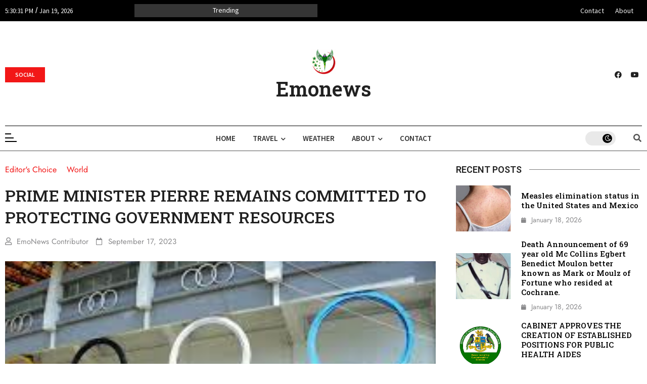

--- FILE ---
content_type: text/html; charset=UTF-8
request_url: https://emonewsdm.com/prime-minister-pierre-remains-committed-to-protecting-government-resources/
body_size: 24541
content:
<!DOCTYPE html>
<html lang="en-US">
<head>
	<meta charset="UTF-8">
		<title>PRIME MINISTER PIERRE REMAINS COMMITTED TO PROTECTING GOVERNMENT RESOURCES &#8211; Emonews</title>
<meta name='robots' content='max-image-preview:large' />
	<style>img:is([sizes="auto" i], [sizes^="auto," i]) { contain-intrinsic-size: 3000px 1500px }</style>
	<link rel="alternate" type="application/rss+xml" title="Emonews &raquo; Feed" href="https://emonewsdm.com/feed/" />
<link rel="alternate" type="application/rss+xml" title="Emonews &raquo; Comments Feed" href="https://emonewsdm.com/comments/feed/" />
<link rel="alternate" type="application/rss+xml" title="Emonews &raquo; PRIME MINISTER PIERRE REMAINS COMMITTED TO PROTECTING GOVERNMENT RESOURCES Comments Feed" href="https://emonewsdm.com/prime-minister-pierre-remains-committed-to-protecting-government-resources/feed/" />
<style>
                .e-con {
                    --container-max-width: 1320px;
                }
            </style><script>
window._wpemojiSettings = {"baseUrl":"https:\/\/s.w.org\/images\/core\/emoji\/16.0.1\/72x72\/","ext":".png","svgUrl":"https:\/\/s.w.org\/images\/core\/emoji\/16.0.1\/svg\/","svgExt":".svg","source":{"concatemoji":"https:\/\/emonewsdm.com\/wp-includes\/js\/wp-emoji-release.min.js?ver=6.8.3"}};
/*! This file is auto-generated */
!function(s,n){var o,i,e;function c(e){try{var t={supportTests:e,timestamp:(new Date).valueOf()};sessionStorage.setItem(o,JSON.stringify(t))}catch(e){}}function p(e,t,n){e.clearRect(0,0,e.canvas.width,e.canvas.height),e.fillText(t,0,0);var t=new Uint32Array(e.getImageData(0,0,e.canvas.width,e.canvas.height).data),a=(e.clearRect(0,0,e.canvas.width,e.canvas.height),e.fillText(n,0,0),new Uint32Array(e.getImageData(0,0,e.canvas.width,e.canvas.height).data));return t.every(function(e,t){return e===a[t]})}function u(e,t){e.clearRect(0,0,e.canvas.width,e.canvas.height),e.fillText(t,0,0);for(var n=e.getImageData(16,16,1,1),a=0;a<n.data.length;a++)if(0!==n.data[a])return!1;return!0}function f(e,t,n,a){switch(t){case"flag":return n(e,"\ud83c\udff3\ufe0f\u200d\u26a7\ufe0f","\ud83c\udff3\ufe0f\u200b\u26a7\ufe0f")?!1:!n(e,"\ud83c\udde8\ud83c\uddf6","\ud83c\udde8\u200b\ud83c\uddf6")&&!n(e,"\ud83c\udff4\udb40\udc67\udb40\udc62\udb40\udc65\udb40\udc6e\udb40\udc67\udb40\udc7f","\ud83c\udff4\u200b\udb40\udc67\u200b\udb40\udc62\u200b\udb40\udc65\u200b\udb40\udc6e\u200b\udb40\udc67\u200b\udb40\udc7f");case"emoji":return!a(e,"\ud83e\udedf")}return!1}function g(e,t,n,a){var r="undefined"!=typeof WorkerGlobalScope&&self instanceof WorkerGlobalScope?new OffscreenCanvas(300,150):s.createElement("canvas"),o=r.getContext("2d",{willReadFrequently:!0}),i=(o.textBaseline="top",o.font="600 32px Arial",{});return e.forEach(function(e){i[e]=t(o,e,n,a)}),i}function t(e){var t=s.createElement("script");t.src=e,t.defer=!0,s.head.appendChild(t)}"undefined"!=typeof Promise&&(o="wpEmojiSettingsSupports",i=["flag","emoji"],n.supports={everything:!0,everythingExceptFlag:!0},e=new Promise(function(e){s.addEventListener("DOMContentLoaded",e,{once:!0})}),new Promise(function(t){var n=function(){try{var e=JSON.parse(sessionStorage.getItem(o));if("object"==typeof e&&"number"==typeof e.timestamp&&(new Date).valueOf()<e.timestamp+604800&&"object"==typeof e.supportTests)return e.supportTests}catch(e){}return null}();if(!n){if("undefined"!=typeof Worker&&"undefined"!=typeof OffscreenCanvas&&"undefined"!=typeof URL&&URL.createObjectURL&&"undefined"!=typeof Blob)try{var e="postMessage("+g.toString()+"("+[JSON.stringify(i),f.toString(),p.toString(),u.toString()].join(",")+"));",a=new Blob([e],{type:"text/javascript"}),r=new Worker(URL.createObjectURL(a),{name:"wpTestEmojiSupports"});return void(r.onmessage=function(e){c(n=e.data),r.terminate(),t(n)})}catch(e){}c(n=g(i,f,p,u))}t(n)}).then(function(e){for(var t in e)n.supports[t]=e[t],n.supports.everything=n.supports.everything&&n.supports[t],"flag"!==t&&(n.supports.everythingExceptFlag=n.supports.everythingExceptFlag&&n.supports[t]);n.supports.everythingExceptFlag=n.supports.everythingExceptFlag&&!n.supports.flag,n.DOMReady=!1,n.readyCallback=function(){n.DOMReady=!0}}).then(function(){return e}).then(function(){var e;n.supports.everything||(n.readyCallback(),(e=n.source||{}).concatemoji?t(e.concatemoji):e.wpemoji&&e.twemoji&&(t(e.twemoji),t(e.wpemoji)))}))}((window,document),window._wpemojiSettings);
</script>
<style id='wp-emoji-styles-inline-css'>

	img.wp-smiley, img.emoji {
		display: inline !important;
		border: none !important;
		box-shadow: none !important;
		height: 1em !important;
		width: 1em !important;
		margin: 0 0.07em !important;
		vertical-align: -0.1em !important;
		background: none !important;
		padding: 0 !important;
	}
</style>
<link rel='stylesheet' id='wp-block-library-css' href='https://emonewsdm.com/wp-includes/css/dist/block-library/style.min.css?ver=6.8.3' media='all' />
<style id='wp-block-library-theme-inline-css'>
.wp-block-audio :where(figcaption){color:#555;font-size:13px;text-align:center}.is-dark-theme .wp-block-audio :where(figcaption){color:#ffffffa6}.wp-block-audio{margin:0 0 1em}.wp-block-code{border:1px solid #ccc;border-radius:4px;font-family:Menlo,Consolas,monaco,monospace;padding:.8em 1em}.wp-block-embed :where(figcaption){color:#555;font-size:13px;text-align:center}.is-dark-theme .wp-block-embed :where(figcaption){color:#ffffffa6}.wp-block-embed{margin:0 0 1em}.blocks-gallery-caption{color:#555;font-size:13px;text-align:center}.is-dark-theme .blocks-gallery-caption{color:#ffffffa6}:root :where(.wp-block-image figcaption){color:#555;font-size:13px;text-align:center}.is-dark-theme :root :where(.wp-block-image figcaption){color:#ffffffa6}.wp-block-image{margin:0 0 1em}.wp-block-pullquote{border-bottom:4px solid;border-top:4px solid;color:currentColor;margin-bottom:1.75em}.wp-block-pullquote cite,.wp-block-pullquote footer,.wp-block-pullquote__citation{color:currentColor;font-size:.8125em;font-style:normal;text-transform:uppercase}.wp-block-quote{border-left:.25em solid;margin:0 0 1.75em;padding-left:1em}.wp-block-quote cite,.wp-block-quote footer{color:currentColor;font-size:.8125em;font-style:normal;position:relative}.wp-block-quote:where(.has-text-align-right){border-left:none;border-right:.25em solid;padding-left:0;padding-right:1em}.wp-block-quote:where(.has-text-align-center){border:none;padding-left:0}.wp-block-quote.is-large,.wp-block-quote.is-style-large,.wp-block-quote:where(.is-style-plain){border:none}.wp-block-search .wp-block-search__label{font-weight:700}.wp-block-search__button{border:1px solid #ccc;padding:.375em .625em}:where(.wp-block-group.has-background){padding:1.25em 2.375em}.wp-block-separator.has-css-opacity{opacity:.4}.wp-block-separator{border:none;border-bottom:2px solid;margin-left:auto;margin-right:auto}.wp-block-separator.has-alpha-channel-opacity{opacity:1}.wp-block-separator:not(.is-style-wide):not(.is-style-dots){width:100px}.wp-block-separator.has-background:not(.is-style-dots){border-bottom:none;height:1px}.wp-block-separator.has-background:not(.is-style-wide):not(.is-style-dots){height:2px}.wp-block-table{margin:0 0 1em}.wp-block-table td,.wp-block-table th{word-break:normal}.wp-block-table :where(figcaption){color:#555;font-size:13px;text-align:center}.is-dark-theme .wp-block-table :where(figcaption){color:#ffffffa6}.wp-block-video :where(figcaption){color:#555;font-size:13px;text-align:center}.is-dark-theme .wp-block-video :where(figcaption){color:#ffffffa6}.wp-block-video{margin:0 0 1em}:root :where(.wp-block-template-part.has-background){margin-bottom:0;margin-top:0;padding:1.25em 2.375em}
</style>
<style id='classic-theme-styles-inline-css'>
/*! This file is auto-generated */
.wp-block-button__link{color:#fff;background-color:#32373c;border-radius:9999px;box-shadow:none;text-decoration:none;padding:calc(.667em + 2px) calc(1.333em + 2px);font-size:1.125em}.wp-block-file__button{background:#32373c;color:#fff;text-decoration:none}
</style>
<link rel='stylesheet' id='blogfoel-all-min-css' href='https://emonewsdm.com/wp-content/plugins/blognews-for-elementor/assets/css/all.min.css?ver=2.0.0' media='all' />
<link rel='stylesheet' id='blogfoel-style-css' href='https://emonewsdm.com/wp-content/plugins/blognews-for-elementor/assets/css/style.css?ver=2.0.0' media='all' />
<link rel='stylesheet' id='blogfoel-core-style-css' href='https://emonewsdm.com/wp-content/plugins/blognews-for-elementor/assets/css/sass/core.css?ver=2.0.0' media='all' />
<style id='global-styles-inline-css'>
:root{--wp--preset--aspect-ratio--square: 1;--wp--preset--aspect-ratio--4-3: 4/3;--wp--preset--aspect-ratio--3-4: 3/4;--wp--preset--aspect-ratio--3-2: 3/2;--wp--preset--aspect-ratio--2-3: 2/3;--wp--preset--aspect-ratio--16-9: 16/9;--wp--preset--aspect-ratio--9-16: 9/16;--wp--preset--color--black: #000000;--wp--preset--color--cyan-bluish-gray: #abb8c3;--wp--preset--color--white: #ffffff;--wp--preset--color--pale-pink: #f78da7;--wp--preset--color--vivid-red: #cf2e2e;--wp--preset--color--luminous-vivid-orange: #ff6900;--wp--preset--color--luminous-vivid-amber: #fcb900;--wp--preset--color--light-green-cyan: #7bdcb5;--wp--preset--color--vivid-green-cyan: #00d084;--wp--preset--color--pale-cyan-blue: #8ed1fc;--wp--preset--color--vivid-cyan-blue: #0693e3;--wp--preset--color--vivid-purple: #9b51e0;--wp--preset--gradient--vivid-cyan-blue-to-vivid-purple: linear-gradient(135deg,rgba(6,147,227,1) 0%,rgb(155,81,224) 100%);--wp--preset--gradient--light-green-cyan-to-vivid-green-cyan: linear-gradient(135deg,rgb(122,220,180) 0%,rgb(0,208,130) 100%);--wp--preset--gradient--luminous-vivid-amber-to-luminous-vivid-orange: linear-gradient(135deg,rgba(252,185,0,1) 0%,rgba(255,105,0,1) 100%);--wp--preset--gradient--luminous-vivid-orange-to-vivid-red: linear-gradient(135deg,rgba(255,105,0,1) 0%,rgb(207,46,46) 100%);--wp--preset--gradient--very-light-gray-to-cyan-bluish-gray: linear-gradient(135deg,rgb(238,238,238) 0%,rgb(169,184,195) 100%);--wp--preset--gradient--cool-to-warm-spectrum: linear-gradient(135deg,rgb(74,234,220) 0%,rgb(151,120,209) 20%,rgb(207,42,186) 40%,rgb(238,44,130) 60%,rgb(251,105,98) 80%,rgb(254,248,76) 100%);--wp--preset--gradient--blush-light-purple: linear-gradient(135deg,rgb(255,206,236) 0%,rgb(152,150,240) 100%);--wp--preset--gradient--blush-bordeaux: linear-gradient(135deg,rgb(254,205,165) 0%,rgb(254,45,45) 50%,rgb(107,0,62) 100%);--wp--preset--gradient--luminous-dusk: linear-gradient(135deg,rgb(255,203,112) 0%,rgb(199,81,192) 50%,rgb(65,88,208) 100%);--wp--preset--gradient--pale-ocean: linear-gradient(135deg,rgb(255,245,203) 0%,rgb(182,227,212) 50%,rgb(51,167,181) 100%);--wp--preset--gradient--electric-grass: linear-gradient(135deg,rgb(202,248,128) 0%,rgb(113,206,126) 100%);--wp--preset--gradient--midnight: linear-gradient(135deg,rgb(2,3,129) 0%,rgb(40,116,252) 100%);--wp--preset--font-size--small: 13px;--wp--preset--font-size--medium: 20px;--wp--preset--font-size--large: 36px;--wp--preset--font-size--x-large: 42px;--wp--preset--spacing--20: 0.44rem;--wp--preset--spacing--30: 0.67rem;--wp--preset--spacing--40: 1rem;--wp--preset--spacing--50: 1.5rem;--wp--preset--spacing--60: 2.25rem;--wp--preset--spacing--70: 3.38rem;--wp--preset--spacing--80: 5.06rem;--wp--preset--shadow--natural: 6px 6px 9px rgba(0, 0, 0, 0.2);--wp--preset--shadow--deep: 12px 12px 50px rgba(0, 0, 0, 0.4);--wp--preset--shadow--sharp: 6px 6px 0px rgba(0, 0, 0, 0.2);--wp--preset--shadow--outlined: 6px 6px 0px -3px rgba(255, 255, 255, 1), 6px 6px rgba(0, 0, 0, 1);--wp--preset--shadow--crisp: 6px 6px 0px rgba(0, 0, 0, 1);}:where(.is-layout-flex){gap: 0.5em;}:where(.is-layout-grid){gap: 0.5em;}body .is-layout-flex{display: flex;}.is-layout-flex{flex-wrap: wrap;align-items: center;}.is-layout-flex > :is(*, div){margin: 0;}body .is-layout-grid{display: grid;}.is-layout-grid > :is(*, div){margin: 0;}:where(.wp-block-columns.is-layout-flex){gap: 2em;}:where(.wp-block-columns.is-layout-grid){gap: 2em;}:where(.wp-block-post-template.is-layout-flex){gap: 1.25em;}:where(.wp-block-post-template.is-layout-grid){gap: 1.25em;}.has-black-color{color: var(--wp--preset--color--black) !important;}.has-cyan-bluish-gray-color{color: var(--wp--preset--color--cyan-bluish-gray) !important;}.has-white-color{color: var(--wp--preset--color--white) !important;}.has-pale-pink-color{color: var(--wp--preset--color--pale-pink) !important;}.has-vivid-red-color{color: var(--wp--preset--color--vivid-red) !important;}.has-luminous-vivid-orange-color{color: var(--wp--preset--color--luminous-vivid-orange) !important;}.has-luminous-vivid-amber-color{color: var(--wp--preset--color--luminous-vivid-amber) !important;}.has-light-green-cyan-color{color: var(--wp--preset--color--light-green-cyan) !important;}.has-vivid-green-cyan-color{color: var(--wp--preset--color--vivid-green-cyan) !important;}.has-pale-cyan-blue-color{color: var(--wp--preset--color--pale-cyan-blue) !important;}.has-vivid-cyan-blue-color{color: var(--wp--preset--color--vivid-cyan-blue) !important;}.has-vivid-purple-color{color: var(--wp--preset--color--vivid-purple) !important;}.has-black-background-color{background-color: var(--wp--preset--color--black) !important;}.has-cyan-bluish-gray-background-color{background-color: var(--wp--preset--color--cyan-bluish-gray) !important;}.has-white-background-color{background-color: var(--wp--preset--color--white) !important;}.has-pale-pink-background-color{background-color: var(--wp--preset--color--pale-pink) !important;}.has-vivid-red-background-color{background-color: var(--wp--preset--color--vivid-red) !important;}.has-luminous-vivid-orange-background-color{background-color: var(--wp--preset--color--luminous-vivid-orange) !important;}.has-luminous-vivid-amber-background-color{background-color: var(--wp--preset--color--luminous-vivid-amber) !important;}.has-light-green-cyan-background-color{background-color: var(--wp--preset--color--light-green-cyan) !important;}.has-vivid-green-cyan-background-color{background-color: var(--wp--preset--color--vivid-green-cyan) !important;}.has-pale-cyan-blue-background-color{background-color: var(--wp--preset--color--pale-cyan-blue) !important;}.has-vivid-cyan-blue-background-color{background-color: var(--wp--preset--color--vivid-cyan-blue) !important;}.has-vivid-purple-background-color{background-color: var(--wp--preset--color--vivid-purple) !important;}.has-black-border-color{border-color: var(--wp--preset--color--black) !important;}.has-cyan-bluish-gray-border-color{border-color: var(--wp--preset--color--cyan-bluish-gray) !important;}.has-white-border-color{border-color: var(--wp--preset--color--white) !important;}.has-pale-pink-border-color{border-color: var(--wp--preset--color--pale-pink) !important;}.has-vivid-red-border-color{border-color: var(--wp--preset--color--vivid-red) !important;}.has-luminous-vivid-orange-border-color{border-color: var(--wp--preset--color--luminous-vivid-orange) !important;}.has-luminous-vivid-amber-border-color{border-color: var(--wp--preset--color--luminous-vivid-amber) !important;}.has-light-green-cyan-border-color{border-color: var(--wp--preset--color--light-green-cyan) !important;}.has-vivid-green-cyan-border-color{border-color: var(--wp--preset--color--vivid-green-cyan) !important;}.has-pale-cyan-blue-border-color{border-color: var(--wp--preset--color--pale-cyan-blue) !important;}.has-vivid-cyan-blue-border-color{border-color: var(--wp--preset--color--vivid-cyan-blue) !important;}.has-vivid-purple-border-color{border-color: var(--wp--preset--color--vivid-purple) !important;}.has-vivid-cyan-blue-to-vivid-purple-gradient-background{background: var(--wp--preset--gradient--vivid-cyan-blue-to-vivid-purple) !important;}.has-light-green-cyan-to-vivid-green-cyan-gradient-background{background: var(--wp--preset--gradient--light-green-cyan-to-vivid-green-cyan) !important;}.has-luminous-vivid-amber-to-luminous-vivid-orange-gradient-background{background: var(--wp--preset--gradient--luminous-vivid-amber-to-luminous-vivid-orange) !important;}.has-luminous-vivid-orange-to-vivid-red-gradient-background{background: var(--wp--preset--gradient--luminous-vivid-orange-to-vivid-red) !important;}.has-very-light-gray-to-cyan-bluish-gray-gradient-background{background: var(--wp--preset--gradient--very-light-gray-to-cyan-bluish-gray) !important;}.has-cool-to-warm-spectrum-gradient-background{background: var(--wp--preset--gradient--cool-to-warm-spectrum) !important;}.has-blush-light-purple-gradient-background{background: var(--wp--preset--gradient--blush-light-purple) !important;}.has-blush-bordeaux-gradient-background{background: var(--wp--preset--gradient--blush-bordeaux) !important;}.has-luminous-dusk-gradient-background{background: var(--wp--preset--gradient--luminous-dusk) !important;}.has-pale-ocean-gradient-background{background: var(--wp--preset--gradient--pale-ocean) !important;}.has-electric-grass-gradient-background{background: var(--wp--preset--gradient--electric-grass) !important;}.has-midnight-gradient-background{background: var(--wp--preset--gradient--midnight) !important;}.has-small-font-size{font-size: var(--wp--preset--font-size--small) !important;}.has-medium-font-size{font-size: var(--wp--preset--font-size--medium) !important;}.has-large-font-size{font-size: var(--wp--preset--font-size--large) !important;}.has-x-large-font-size{font-size: var(--wp--preset--font-size--x-large) !important;}
:where(.wp-block-post-template.is-layout-flex){gap: 1.25em;}:where(.wp-block-post-template.is-layout-grid){gap: 1.25em;}
:where(.wp-block-columns.is-layout-flex){gap: 2em;}:where(.wp-block-columns.is-layout-grid){gap: 2em;}
:root :where(.wp-block-pullquote){font-size: 1.5em;line-height: 1.6;}
</style>
<link rel='stylesheet' id='blognews-swiper-css-css' href='https://emonewsdm.com/wp-content/plugins/blognews-for-elementor/assets/css/swiper-bundle.min.css?ver=2.0.0' media='all' />
<link rel='stylesheet' id='wp-components-css' href='https://emonewsdm.com/wp-includes/css/dist/components/style.min.css?ver=6.8.3' media='all' />
<link rel='stylesheet' id='godaddy-styles-css' href='https://emonewsdm.com/wp-content/mu-plugins/vendor/wpex/godaddy-launch/includes/Dependencies/GoDaddy/Styles/build/latest.css?ver=2.0.2' media='all' />
<link rel='stylesheet' id='newsus-elementor-style-css' href='https://emonewsdm.com/wp-content/themes/newsus-elementor/style.css?ver=1.0.1' media='all' />
<link rel='stylesheet' id='newsus-elementor-main-css' href='https://emonewsdm.com/wp-content/themes/newsus-elementor/assets/css/main.css?ver=1.0.1' media='all' />
<link rel='stylesheet' id='fontawesome-css' href='https://emonewsdm.com/wp-content/themes/newsus-elementor/assets/externals/fontawesome/css/all.min.css?ver=1.0.1' media='all' />
<link rel='stylesheet' id='newsus-elementor-typo-fonts-css' href='https://emonewsdm.com/wp-content/fonts/496dade13acf465b4865024f8aacfdb6.css' media='all' />
<link rel='stylesheet' id='blogfoel-elementor-icons-css' href='https://emonewsdm.com/wp-content/plugins/elementor/assets/lib/eicons/css/elementor-icons.min.css?ver=5.34.0' media='all' />
<link rel='stylesheet' id='blogfoel-icons-list-css' href='https://emonewsdm.com/wp-content/plugins/elementor/assets/css/widget-icon-list.min.css?ver=3.24.3' media='all' />
<link rel='stylesheet' id='blogfoel-social-icons-css' href='https://emonewsdm.com/wp-content/plugins/elementor/assets/css/widget-social-icons.min.css?ver=3.24.0' media='all' />
<link rel='stylesheet' id='blogfoel-social-share-icons-brands-css' href='https://emonewsdm.com/wp-content/plugins/elementor/assets/lib/font-awesome/css/brands.css?ver=5.15.3' media='all' />
<link rel='stylesheet' id='blogfoel-social-share-icons-fontawesome-css' href='https://emonewsdm.com/wp-content/plugins/elementor/assets/lib/font-awesome/css/fontawesome.css?ver=5.15.3' media='all' />
<link rel='stylesheet' id='blogfoel-nav-menu-icons-css' href='https://emonewsdm.com/wp-content/plugins/elementor/assets/lib/font-awesome/css/solid.css?ver=5.15.3' media='all' />
<script src="https://emonewsdm.com/wp-includes/js/jquery/jquery.min.js?ver=3.7.1" id="jquery-core-js"></script>
<script src="https://emonewsdm.com/wp-includes/js/jquery/jquery-migrate.min.js?ver=3.4.1" id="jquery-migrate-js"></script>
<script id="nekit-main-frontend-data-source-js-extra">
var frontendDataSource = {"_wpnonce":"adfd1da265","ajaxUrl":"https:\/\/emonewsdm.com\/wp-admin\/admin-ajax.php","preloader":"none","preloaderExitAnimation":"none","isElementorPreview":""};
</script>
<script src="https://emonewsdm.com/wp-content/plugins/news-kit-elementor-addons/includes/assets/js/frontend-script-data.js?ver=1.0.0" id="nekit-main-frontend-data-source-js"></script>
<link rel="https://api.w.org/" href="https://emonewsdm.com/wp-json/" /><link rel="alternate" title="JSON" type="application/json" href="https://emonewsdm.com/wp-json/wp/v2/posts/85054" /><link rel="EditURI" type="application/rsd+xml" title="RSD" href="https://emonewsdm.com/xmlrpc.php?rsd" />
<meta name="generator" content="WordPress 6.8.3" />
<link rel="canonical" href="https://emonewsdm.com/prime-minister-pierre-remains-committed-to-protecting-government-resources/" />
<link rel='shortlink' href='https://emonewsdm.com/?p=85054' />
<link rel="alternate" title="oEmbed (JSON)" type="application/json+oembed" href="https://emonewsdm.com/wp-json/oembed/1.0/embed?url=https%3A%2F%2Femonewsdm.com%2Fprime-minister-pierre-remains-committed-to-protecting-government-resources%2F" />
<link rel="alternate" title="oEmbed (XML)" type="text/xml+oembed" href="https://emonewsdm.com/wp-json/oembed/1.0/embed?url=https%3A%2F%2Femonewsdm.com%2Fprime-minister-pierre-remains-committed-to-protecting-government-resources%2F&#038;format=xml" />
<link rel="pingback" href="https://emonewsdm.com/xmlrpc.php"><meta name="generator" content="Elementor 3.33.1; features: additional_custom_breakpoints; settings: css_print_method-external, google_font-enabled, font_display-auto">
<style>.recentcomments a{display:inline !important;padding:0 !important;margin:0 !important;}</style>			<style>
				.e-con.e-parent:nth-of-type(n+4):not(.e-lazyloaded):not(.e-no-lazyload),
				.e-con.e-parent:nth-of-type(n+4):not(.e-lazyloaded):not(.e-no-lazyload) * {
					background-image: none !important;
				}
				@media screen and (max-height: 1024px) {
					.e-con.e-parent:nth-of-type(n+3):not(.e-lazyloaded):not(.e-no-lazyload),
					.e-con.e-parent:nth-of-type(n+3):not(.e-lazyloaded):not(.e-no-lazyload) * {
						background-image: none !important;
					}
				}
				@media screen and (max-height: 640px) {
					.e-con.e-parent:nth-of-type(n+2):not(.e-lazyloaded):not(.e-no-lazyload),
					.e-con.e-parent:nth-of-type(n+2):not(.e-lazyloaded):not(.e-no-lazyload) * {
						background-image: none !important;
					}
				}
			</style>
					<style id="wp-custom-css">
			.entry-header {
	    padding-top: 20px;
}

.elementor-element-7a6181c, .elementor-element-464d8a0, .elementor-element-e9dbb32 {
	display: none !important;
}		</style>
			<meta name="viewport" content="width=device-width, initial-scale=1.0, viewport-fit=cover" /></head>

<body class="wp-singular post-template-default single single-post postid-85054 single-format-standard wp-custom-logo wp-theme-newsus-elementor  nekit ally-default right-sidebar elementor-default elementor-template-canvas elementor-kit-101372">
	<!DOCTYPE html>
<html lang="en-US">
<head>
	<meta charset="UTF-8">
	<meta name="viewport" content="width=device-width, initial-scale=1.0, viewport-fit=cover" />
		</head>

<body class="wp-singular post-template-default single single-post postid-85054 single-format-standard wp-custom-logo wp-theme-newsus-elementor ally-default right-sidebar nekit elementor-default elementor-template-canvas elementor-kit-101372">

		<div data-elementor-type="nekit-document" data-elementor-id="556" class="elementor elementor-556">
						<section class="elementor-section elementor-top-section elementor-element elementor-element-6a0b23a elementor-section-content-middle elementor-section-boxed elementor-section-height-default elementor-section-height-default" data-id="6a0b23a" data-element_type="section" data-settings="{&quot;background_background&quot;:&quot;classic&quot;}">
						<div class="elementor-container elementor-column-gap-default">
					<div class="elementor-column elementor-col-100 elementor-top-column elementor-element elementor-element-3c54bf2" data-id="3c54bf2" data-element_type="column">
			<div class="elementor-widget-wrap elementor-element-populated">
						<section class="elementor-section elementor-inner-section elementor-element elementor-element-a2bca9e elementor-section-boxed elementor-section-height-default elementor-section-height-default" data-id="a2bca9e" data-element_type="section" data-settings="{&quot;background_background&quot;:&quot;classic&quot;}">
						<div class="elementor-container elementor-column-gap-default">
					<div class="elementor-column elementor-col-33 elementor-inner-column elementor-element elementor-element-4beb19a" data-id="4beb19a" data-element_type="column">
			<div class="elementor-widget-wrap elementor-element-populated">
						<div class="elementor-element elementor-element-6f52470 elementor-widget elementor-widget-nekit-date-and-time" data-id="6f52470" data-element_type="widget" data-settings="{&quot;elements_align_tablet&quot;:&quot;left&quot;,&quot;elements_align_mobile&quot;:&quot;center&quot;,&quot;elements_align&quot;:&quot;left&quot;}" data-widget_type="nekit-date-and-time.default">
				<div class="elementor-widget-container">
					            <span class="date-and-time-wrap widget-orientation--horizontal">
                                <span class="time-wrap">
                                                    <span class="time-count"></span>
                                            </span>
                <span class="separator">/</span>                    <span class="date-count">Jan 19, 2026</span>
                            </span>
    				</div>
				</div>
					</div>
		</div>
				<div class="elementor-column elementor-col-33 elementor-inner-column elementor-element elementor-element-ed817f9 elementor-hidden-tablet elementor-hidden-mobile" data-id="ed817f9" data-element_type="column">
			<div class="elementor-widget-wrap elementor-element-populated">
						<div class="elementor-element elementor-element-4bb2959 elementor-widget elementor-widget-nekit-ticker-news-two" data-id="4bb2959" data-element_type="widget" data-widget_type="nekit-ticker-news-two.default">
				<div class="elementor-widget-container">
					            <div class="nekit-ticker-news-two nekit-ticker"                data-arrows="false"
                data-autoplay="false"
                data-autoplay-speed="null"
                data-speed="null"
                data-fade="false"
                data-infinite="false"
                data-nextarrow="fas fa-angle-right"
                data-previousarrow="fas fa-angle-left"
                data-vertical="true"
            >
                                                <div class="ticker_label_title ticker-title nekit-ticker-label">
                                                                        		<span class="ticker_label_title_string">Trending</span>
                                	                                </div>
                                            <div class="nekit-ticker-box">
                    
                    <ul class="ticker-item-wrap" direction="left" dir="ltr">
                                            </ul>
                </div>
            </div>
						</div>
				</div>
					</div>
		</div>
				<div class="elementor-column elementor-col-33 elementor-inner-column elementor-element elementor-element-9c18367" data-id="9c18367" data-element_type="column">
			<div class="elementor-widget-wrap elementor-element-populated">
						<div class="elementor-element elementor-element-b494a8c elementor-widget elementor-widget-nekit-site-nav-menu" data-id="b494a8c" data-element_type="widget" data-settings="{&quot;elements_align&quot;:&quot;right&quot;,&quot;elements_align_mobile&quot;:&quot;center&quot;}" data-widget_type="nekit-site-nav-menu.default">
				<div class="elementor-widget-container">
								<div class="news-elementor-nav-menu nav-menu-wrap nekit-submenu-onmouse-hover nekit-submenu-direction-top nekit-submenu-animation-fade nekit-menu-items-align--right nekit-menu-items-tablet-align-- nekit-menu-items-mobile-align--center nekit-sub-menu-items-align--left nekit-sub-menu-items-tablet-align-- nekit-sub-menu-items-mobile-align-- mobile-menu-dropdown-width--full-width mobile-menu-appear-from--left mobile-menu-dropdown-appear-animation--slide mobile-menu-dropdown-sub-menu-display-type--default nekit-menu-dropdown-section-align--left" 
				data-mobile="0" 
				data-parent-dropdown="no-icon" 
				data-parent-upside="no-icon"
				data-dropdown="fas fa-chevron-right" 
				data-upside="fas fa-chevron-down" 
				data-dropdown-position="after"
				data-dropdown-header-icon="&lt;i class=&quot;fas fa-chevron-left&quot;&gt;&lt;/i&gt;">

				<button class="responsive-menu-trigger">
					<div class="nekit-hamburger-icon hamburger-style--one" id="nekit-hamburger-1">
			          	<span class="line"></span><span class="line"></span><span class="line"></span>
			        </div>
									</button>
				<nav class="nekit-nav-menu-container"><ul id="menu-top-header-menu" class="nekit-nav-menu-list-wrap orientation--horizontal icon-position--after"><li id="menu-item-102911" class="menu-item menu-item-type-post_type menu-item-object-page menu-item-102911"><a href="https://emonewsdm.com/contact/">Contact</a></li>
<li id="menu-item-102912" class="menu-item menu-item-type-post_type menu-item-object-page menu-item-102912"><a href="https://emonewsdm.com/about/">About</a></li>
</ul></nav>			</div>
						</div>
				</div>
					</div>
		</div>
					</div>
		</section>
					</div>
		</div>
					</div>
		</section>
				<section class="elementor-section elementor-top-section elementor-element elementor-element-9728862 elementor-section-boxed elementor-section-height-default elementor-section-height-default" data-id="9728862" data-element_type="section">
						<div class="elementor-container elementor-column-gap-no">
					<div class="elementor-column elementor-col-100 elementor-top-column elementor-element elementor-element-fdd93eb" data-id="fdd93eb" data-element_type="column">
			<div class="elementor-widget-wrap elementor-element-populated">
						<section class="elementor-section elementor-inner-section elementor-element elementor-element-0bf898c elementor-section-boxed elementor-section-height-default elementor-section-height-default" data-id="0bf898c" data-element_type="section">
						<div class="elementor-container elementor-column-gap-default">
					<div class="elementor-column elementor-col-33 elementor-inner-column elementor-element elementor-element-76502f0" data-id="76502f0" data-element_type="column">
			<div class="elementor-widget-wrap elementor-element-populated">
						<div class="elementor-element elementor-element-d291695 elementor-hidden-mobile elementor-widget elementor-widget-nekit-live-now-button" data-id="d291695" data-element_type="widget" data-settings="{&quot;lnb_alignment_tablet&quot;:&quot;center&quot;,&quot;lnb_alignment&quot;:&quot;left&quot;}" data-widget_type="nekit-live-now-button.default">
				<div class="elementor-widget-container">
					        <a href="https://www.facebook.com/EmoNewsDominica" target="_blank" rel="nofollow"class="nekit-live-now-button-wrap widget-orientation--horizontal label-position--before">
            <div class="live-now-button-wrap">
                <span class="live-now-title">Social</span>            </div>
        </a>
				</div>
				</div>
					</div>
		</div>
				<div class="elementor-column elementor-col-33 elementor-inner-column elementor-element elementor-element-7c0ca9b" data-id="7c0ca9b" data-element_type="column">
			<div class="elementor-widget-wrap elementor-element-populated">
						<div class="elementor-element elementor-element-d9a630e elementor-widget elementor-widget-nekit-site-logo-title" data-id="d9a630e" data-element_type="widget" data-settings="{&quot;elements_align&quot;:&quot;center&quot;,&quot;elements_align_tablet&quot;:&quot;center&quot;}" data-widget_type="nekit-site-logo-title.default">
				<div class="elementor-widget-container">
								<div class="news-elementor-site-logo-title site-logo-title-wrap layout--one">
				<a href="https://emonewsdm.com/" class="custom-logo-link" rel="home"><img width="119" height="119" src="https://emonewsdm.com/wp-content/uploads/2018/12/cropped-logo-Transprent-Background-1.png" class="custom-logo" alt="Emonews" decoding="async" /></a><div class="site-title-description-wrap"><h2 class="site-title"><a href="https://emonewsdm.com">Emonews</a></h2></div>			</div>
						</div>
				</div>
					</div>
		</div>
				<div class="elementor-column elementor-col-33 elementor-inner-column elementor-element elementor-element-9c88787" data-id="9c88787" data-element_type="column">
			<div class="elementor-widget-wrap elementor-element-populated">
						<div class="elementor-element elementor-element-1fc5bab e-grid-align-right e-grid-align-tablet-center elementor-shape-rounded elementor-grid-0 elementor-widget elementor-widget-social-icons" data-id="1fc5bab" data-element_type="widget" data-widget_type="social-icons.default">
				<div class="elementor-widget-container">
							<div class="elementor-social-icons-wrapper elementor-grid" role="list">
							<span class="elementor-grid-item" role="listitem">
					<a class="elementor-icon elementor-social-icon elementor-social-icon-facebook elementor-animation-grow elementor-repeater-item-4dcee78" href="https://www.facebook.com/EmoNewsDominica" target="_blank">
						<span class="elementor-screen-only">Facebook</span>
						<i aria-hidden="true" class="fab fa-facebook"></i>					</a>
				</span>
							<span class="elementor-grid-item" role="listitem">
					<a class="elementor-icon elementor-social-icon elementor-social-icon-youtube elementor-animation-grow elementor-repeater-item-018c480" href="https://www.youtube.com/channel/UCxwP8k3FKfweOg_SbKG3HRQ" target="_blank">
						<span class="elementor-screen-only">Youtube</span>
						<i aria-hidden="true" class="fab fa-youtube"></i>					</a>
				</span>
					</div>
						</div>
				</div>
					</div>
		</div>
					</div>
		</section>
				<section class="elementor-section elementor-inner-section elementor-element elementor-element-e4a94ec elementor-section-boxed elementor-section-height-default elementor-section-height-default" data-id="e4a94ec" data-element_type="section" data-settings="{&quot;background_background&quot;:&quot;classic&quot;}">
						<div class="elementor-container elementor-column-gap-default">
					<div class="elementor-column elementor-col-25 elementor-inner-column elementor-element elementor-element-db76804 elementor-hidden-mobile" data-id="db76804" data-element_type="column">
			<div class="elementor-widget-wrap elementor-element-populated">
						<div class="elementor-element elementor-element-47bf10f elementor-widget elementor-widget-nekit-canvas-menu" data-id="47bf10f" data-element_type="widget" data-settings="{&quot;elements_align&quot;:&quot;left&quot;}" data-widget_type="nekit-canvas-menu.default">
				<div class="elementor-widget-container">
					            <div class="news-elementor-canvas-menu position--left">
                <button class="canvas-content-trigger canvas-menu-icon icon-style--four">
                    <span class="line"></span><span class="line"></span><span class="line"></span>
                </button>
                <div class="canvas-menu-content appear-from--left appear-animation--slide">
                    		<div data-elementor-type="page" data-elementor-id="628" class="elementor elementor-628">
						<section class="elementor-section elementor-top-section elementor-element elementor-element-8c10e10 elementor-section-boxed elementor-section-height-default elementor-section-height-default" data-id="8c10e10" data-element_type="section">
						<div class="elementor-container elementor-column-gap-default">
					<div class="elementor-column elementor-col-100 elementor-top-column elementor-element elementor-element-6036523" data-id="6036523" data-element_type="column">
			<div class="elementor-widget-wrap elementor-element-populated">
						<div class="elementor-element elementor-element-d07c467 elementor-widget elementor-widget-heading" data-id="d07c467" data-element_type="widget" data-widget_type="heading.default">
				<div class="elementor-widget-container">
					<h2 class="elementor-heading-title elementor-size-default">News Elementor</h2>				</div>
				</div>
				<div class="elementor-element elementor-element-c0d990e nekit-canvash-one elementor-widget elementor-widget-nekit-site-nav-menu" data-id="c0d990e" data-element_type="widget" data-settings="{&quot;elements_align&quot;:&quot;left&quot;}" data-widget_type="nekit-site-nav-menu.default">
				<div class="elementor-widget-container">
								<div class="news-elementor-nav-menu nav-menu-wrap nekit-submenu-onmouse-hover nekit-submenu-direction-top nekit-submenu-animation-fade nekit-menu-items-align--left nekit-menu-items-tablet-align-- nekit-menu-items-mobile-align-- nekit-sub-menu-items-align--left nekit-sub-menu-items-tablet-align-- nekit-sub-menu-items-mobile-align-- mobile-menu-dropdown-width--full-width mobile-menu-appear-from--left mobile-menu-dropdown-appear-animation--slide mobile-menu-dropdown-sub-menu-display-type--default nekit-menu-dropdown-section-align--left" 
				data-mobile="768" 
				data-parent-dropdown="fas fa-chevron-down" 
				data-parent-upside="fas fa-chevron-up"
				data-dropdown="fas fa-chevron-right" 
				data-upside="fas fa-chevron-down" 
				data-dropdown-position="after"
				data-dropdown-header-icon="&lt;i class=&quot;fas fa-chevron-left&quot;&gt;&lt;/i&gt;">

				<button class="responsive-menu-trigger">
					<div class="nekit-hamburger-icon hamburger-style--one" id="nekit-hamburger-1">
			          	<span class="line"></span><span class="line"></span><span class="line"></span>
			        </div>
									</button>
				<nav class="nekit-nav-menu-container"><ul id="menu-header-menu" class="nekit-nav-menu-list-wrap orientation--vertical icon-position--after"><li id="menu-item-102850" class="menu-item menu-item-type-post_type menu-item-object-page menu-item-home menu-item-102850"><a href="https://emonewsdm.com/">Home</a></li>
<li id="menu-item-102867" class="menu-item menu-item-type-post_type menu-item-object-page menu-item-has-children menu-item-102867 nekit-has-sub-menu"><a href="https://emonewsdm.com/dominica-flights/">Travel</a>
<ul class="sub-menu nekit-sub-menu">
	<li id="menu-item-102869" class="menu-item menu-item-type-post_type menu-item-object-page menu-item-102869"><a href="https://emonewsdm.com/dominica-flights/">Flights</a></li>
</ul>
</li>
<li id="menu-item-102868" class="menu-item menu-item-type-post_type menu-item-object-page menu-item-102868"><a href="https://emonewsdm.com/weather/">Weather</a></li>
<li id="menu-item-102866" class="menu-item menu-item-type-post_type menu-item-object-page menu-item-has-children menu-item-102866 nekit-has-sub-menu"><a href="https://emonewsdm.com/about/">About</a>
<ul class="sub-menu nekit-sub-menu">
	<li id="menu-item-102870" class="menu-item menu-item-type-post_type menu-item-object-page menu-item-102870"><a href="https://emonewsdm.com/faq/">FAQ</a></li>
	<li id="menu-item-102871" class="menu-item menu-item-type-post_type menu-item-object-page menu-item-102871"><a href="https://emonewsdm.com/terms-conditions/">Terms &#038; Conditions</a></li>
</ul>
</li>
<li id="menu-item-102872" class="menu-item menu-item-type-post_type menu-item-object-page menu-item-102872"><a href="https://emonewsdm.com/contact/">Contact</a></li>
</ul></nav>			</div>
						</div>
				</div>
				<div class="elementor-element elementor-element-f62e0dc elementor-widget elementor-widget-nekit-advanced-heading-icon" data-id="f62e0dc" data-element_type="widget" data-settings="{&quot;alignment&quot;:&quot;left&quot;}" data-widget_type="nekit-advanced-heading-icon.default">
				<div class="elementor-widget-container">
					
        <h2 class="nekit-advanced-heading-icon-wrap widget-layout--twelve items-orientation--horizontal animation-style--normal alignment--left" id="nekit-advanced-heading-icon-wrap--f62e0dc">
            <span class="heading-inner-wrap">
                <span class="heading">RECENT NEWS</span>            </span>
        </h2>
    				</div>
				</div>
				<div class="elementor-element elementor-element-50a352c elementor-widget elementor-widget-nekit-news-list-one" data-id="50a352c" data-element_type="widget" data-settings="{&quot;post_elements_align&quot;:&quot;left&quot;}" data-widget_type="nekit-news-list-one.default">
				<div class="elementor-widget-container">
								<div class="nekit-news-list-one-posts-wrap nekit-list-widget nekit-widget-section skin--classic layout--one post-block-order--post-thumbnail-post-elements adjust-layout--off card-animation--none card-animation--none">
				<div class="news-list-post-wrap column--one  column-tablet--two  column-mobile--one">
														<article class="post-item list-item paged-1 ">
										<div class="nekit-item-box-wrap">
																							<figure class="post-thumb-wrap">
													<a href="https://emonewsdm.com/measles-elimination-status-in-the-united-states-and-mexico/" title="Measles elimination status in the United States and Mexico" class="">
														<div class="post-thumb-parent">
															<img width="275" height="183" src="https://emonewsdm.com/wp-content/uploads/2026/01/download-3.jpeg" class="attachment-medium_large size-medium_large wp-post-image" alt="" title="Measles elimination status in the United States and Mexico" decoding="async" />														</div>
													</a>
																									</figure>
																						<div class="post-element">
																																		<h2 class="post-title custom-animation--four"><a href="https://emonewsdm.com/measles-elimination-status-in-the-united-states-and-mexico/" title="Measles elimination status in the United States and Mexico">Measles elimination status in the United States and Mexico</a></h2>
																																									<div class="post-meta">
																					<span class="date-meta-wrap post-meta-item"><a href="https://emonewsdm.com/measles-elimination-status-in-the-united-states-and-mexico/" target="_self"><span class="published-date-context post-published-date-prefix"><i class="fas fa-calendar"></i></span><span class="post-published-date">January 18, 2026</span></a></span>																				</div>
																															</div>
										</div>
									</article>
																	<article class="post-item list-item paged-1 ">
										<div class="nekit-item-box-wrap">
																							<figure class="post-thumb-wrap">
													<a href="https://emonewsdm.com/death-announcement-of-69-year-old-mc-collins-egbert-benedict-moulon-better-known-as-mark-or-moulz-of-fortune-who-resided-at-cochrane/" title="Death Announcement of 69 year old Mc Collins Egbert Benedict Moulon better known as Mark or Moulz of Fortune who resided at Cochrane." class="">
														<div class="post-thumb-parent">
															<img width="187" height="234" src="https://emonewsdm.com/wp-content/uploads/2026/01/616827623_1448910543908315_241389051967385710_n-Edited.jpg" class="attachment-medium_large size-medium_large wp-post-image" alt="" title="Death Announcement of 69 year old Mc Collins Egbert Benedict Moulon better known as Mark or Moulz of Fortune who resided at Cochrane." decoding="async" />														</div>
													</a>
																									</figure>
																						<div class="post-element">
																																		<h2 class="post-title custom-animation--four"><a href="https://emonewsdm.com/death-announcement-of-69-year-old-mc-collins-egbert-benedict-moulon-better-known-as-mark-or-moulz-of-fortune-who-resided-at-cochrane/" title="Death Announcement of 69 year old Mc Collins Egbert Benedict Moulon better known as Mark or Moulz of Fortune who resided at Cochrane.">Death Announcement of 69 year old Mc Collins Egbert Benedict Moulon better known as Mark or Moulz of Fortune who resided at Cochrane.</a></h2>
																																									<div class="post-meta">
																					<span class="date-meta-wrap post-meta-item"><a href="https://emonewsdm.com/death-announcement-of-69-year-old-mc-collins-egbert-benedict-moulon-better-known-as-mark-or-moulz-of-fortune-who-resided-at-cochrane/" target="_self"><span class="published-date-context post-published-date-prefix"><i class="fas fa-calendar"></i></span><span class="post-published-date">January 18, 2026</span></a></span>																				</div>
																															</div>
										</div>
									</article>
																	<article class="post-item list-item paged-1 ">
										<div class="nekit-item-box-wrap">
																							<figure class="post-thumb-wrap">
													<a href="https://emonewsdm.com/cabinet-approves-the-creation-of-established-positions-for-public-health-aides/" title="CABINET APPROVES THE CREATION OF ESTABLISHED POSITIONS FOR PUBLIC HEALTH AIDES" class="">
														<div class="post-thumb-parent">
															<img width="266" height="190" src="https://emonewsdm.com/wp-content/uploads/2026/01/download-1.png" class="attachment-medium_large size-medium_large wp-post-image" alt="" title="CABINET APPROVES THE CREATION OF ESTABLISHED POSITIONS FOR PUBLIC HEALTH AIDES" decoding="async" />														</div>
													</a>
																									</figure>
																						<div class="post-element">
																																		<h2 class="post-title custom-animation--four"><a href="https://emonewsdm.com/cabinet-approves-the-creation-of-established-positions-for-public-health-aides/" title="CABINET APPROVES THE CREATION OF ESTABLISHED POSITIONS FOR PUBLIC HEALTH AIDES">CABINET APPROVES THE CREATION OF ESTABLISHED POSITIONS FOR PUBLIC HEALTH AIDES</a></h2>
																																									<div class="post-meta">
																					<span class="date-meta-wrap post-meta-item"><a href="https://emonewsdm.com/cabinet-approves-the-creation-of-established-positions-for-public-health-aides/" target="_self"><span class="published-date-context post-published-date-prefix"><i class="fas fa-calendar"></i></span><span class="post-published-date">January 16, 2026</span></a></span>																				</div>
																															</div>
										</div>
									</article>
												</div>
								<script>
					nekitWidgetData["50a352c"] = {"widget_column":1,"post_count":3,"show_post_categories":"","show_post_author":"","show_post_excerpt":"","post_button_text":"Read more","append_pagination_button_text":"Load More","append_pagination_loading_button_text":"Loading","append_pagination_loaded_button_text":"All posts loaded","image_width":{"unit":"%","size":28,"sizes":[]},"image_ratio":{"unit":"px","size":0.24,"sizes":[]},"post_title_typography_typography":"custom","post_title_typography_font_family":"Roboto Slab","post_title_typography_font_size":{"unit":"px","size":13,"sizes":[]},"post_title_typography_font_weight":"500","post_title_typography_line_height":{"unit":"em","size":"","sizes":[]},"post_title_typography_word_spacing":{"unit":"em","size":"","sizes":[]},"post_category_typography_typography":"custom","post_category_typography_font_family":"Roboto","post_category_typography_font_size":{"unit":"px","size":14,"sizes":[]},"post_category_typography_font_weight":"500","post_category_typography_line_height":{"unit":"em","size":"","sizes":[]},"post_category_typography_letter_spacing":{"unit":"px","size":0.5,"sizes":[]},"post_category_typography_word_spacing":{"unit":"em","size":"","sizes":[]},"post_category_color":"#F21717","post_category_background_color_background":"classic","post_category_background_color_color":"#02010100","post_date_typography_typography":"custom","post_date_typography_font_family":"Roboto","post_date_typography_font_size":{"unit":"px","size":12,"sizes":[]},"post_date_typography_font_weight":"400","post_date_color":"#A8A8AA","post_excerpt_typography_typography":"custom","post_excerpt_typography_font_family":"Roboto","post_excerpt_typography_font_weight":"400","post_excerpt_color":"#7A7A7A","__globals__":{"post_title_typography_typography":"","post_category_typography_typography":"","post_category_color":"globals\/colors?id=2077572","post_date_typography_typography":"","post_date_color":"","post_excerpt_typography_typography":"globals\/typography?id=text","post_excerpt_color":"globals\/colors?id=text","general_styles_primary_color":""},"post_title_custom_animation":"four","post_title_padding":{"unit":"px","top":"0","right":"0","bottom":"2","left":"0","isLinked":false},"pagination_type":"replace","general_styles_primary_color":"#212121","replace_pagination__prev_text":"","replace_pagination__prev_icon":{"value":"fas fa-chevron-left","library":"fa-solid"},"replace_pagination__next_text":"","replace_pagination__next_icon":{"value":"fas fa-chevron-right","library":"fa-solid"},"append_pagination_button_icon":{"value":"fas fa-angle-double-down","library":"fa-solid"},"pagination__alignment":"left","pagination_button_icon_size":{"unit":"px","size":12,"sizes":[]},"pagination_button_icon_size_tablet":{"unit":"px","size":"","sizes":[]},"pagination_button_icon_size_mobile":{"unit":"px","size":"","sizes":[]},"pagination_button_icon_distance":{"unit":"px","size":6,"sizes":[]},"pagination_button_icon_distance_tablet":{"unit":"px","size":"","sizes":[]},"pagination_button_icon_distance_mobile":{"unit":"px","size":"","sizes":[]},"pagination_typography_typography":"","pagination_typography_font_family":"","pagination_typography_font_size":{"unit":"px","size":"","sizes":[]},"pagination_typography_font_size_tablet":{"unit":"px","size":"","sizes":[]},"pagination_typography_font_size_mobile":{"unit":"px","size":"","sizes":[]},"pagination_typography_font_weight":"","pagination_typography_text_transform":"","pagination_typography_font_style":"","pagination_typography_text_decoration":"","pagination_typography_line_height":{"unit":"px","size":"","sizes":[]},"pagination_typography_line_height_tablet":{"unit":"em","size":"","sizes":[]},"pagination_typography_line_height_mobile":{"unit":"em","size":"","sizes":[]},"pagination_typography_letter_spacing":{"unit":"px","size":"","sizes":[]},"pagination_typography_letter_spacing_tablet":{"unit":"px","size":"","sizes":[]},"pagination_typography_letter_spacing_mobile":{"unit":"px","size":"","sizes":[]},"pagination_typography_word_spacing":{"unit":"px","size":"","sizes":[]},"pagination_typography_word_spacing_tablet":{"unit":"em","size":"","sizes":[]},"pagination_typography_word_spacing_mobile":{"unit":"em","size":"","sizes":[]},"pagination_color":"","pagination_background_background":"","pagination_background_color":"","pagination_background_color_stop":{"unit":"%","size":0,"sizes":[]},"pagination_background_color_b":"#f2295b","pagination_background_color_b_stop":{"unit":"%","size":100,"sizes":[]},"pagination_background_gradient_type":"linear","pagination_background_gradient_angle":{"unit":"deg","size":180,"sizes":[]},"pagination_background_gradient_position":"center center","pagination_background_position":"","pagination_background_position_tablet":"","pagination_background_position_mobile":"","pagination_background_xpos":{"unit":"px","size":0,"sizes":[]},"pagination_background_xpos_tablet":{"unit":"px","size":0,"sizes":[]},"pagination_background_xpos_mobile":{"unit":"px","size":0,"sizes":[]},"pagination_background_ypos":{"unit":"px","size":0,"sizes":[]},"pagination_background_ypos_tablet":{"unit":"px","size":0,"sizes":[]},"pagination_background_ypos_mobile":{"unit":"px","size":0,"sizes":[]},"pagination_background_attachment":"","pagination_background_repeat":"","pagination_background_repeat_tablet":"","pagination_background_repeat_mobile":"","pagination_background_size":"","pagination_background_size_tablet":"","pagination_background_size_mobile":"","pagination_background_bg_width":{"unit":"%","size":100,"sizes":[]},"pagination_background_bg_width_tablet":{"unit":"px","size":"","sizes":[]},"pagination_background_bg_width_mobile":{"unit":"px","size":"","sizes":[]},"pagination_background_video_link":"","pagination_background_video_start":"","pagination_background_video_end":"","pagination_background_play_once":"","pagination_background_play_on_mobile":"","pagination_background_privacy_mode":"","pagination_background_video_fallback":{"url":"","id":"","size":""},"pagination_background_slideshow_gallery":[],"pagination_background_slideshow_loop":"yes","pagination_background_slideshow_slide_duration":5000,"pagination_background_slideshow_slide_transition":"fade","pagination_background_slideshow_transition_duration":500,"pagination_background_slideshow_background_size":"","pagination_background_slideshow_background_size_tablet":"","pagination_background_slideshow_background_size_mobile":"","pagination_background_slideshow_background_position":"","pagination_background_slideshow_background_position_tablet":"","pagination_background_slideshow_background_position_mobile":"","pagination_background_slideshow_lazyload":"","pagination_background_slideshow_ken_burns":"","pagination_background_slideshow_ken_burns_zoom_direction":"in","pagination_hover_color":"","pagination_background_hover_background":"","pagination_background_hover_color":"","pagination_background_hover_color_stop":{"unit":"%","size":0,"sizes":[]},"pagination_background_hover_color_b":"#f2295b","pagination_background_hover_color_b_stop":{"unit":"%","size":100,"sizes":[]},"pagination_background_hover_gradient_type":"linear","pagination_background_hover_gradient_angle":{"unit":"deg","size":180,"sizes":[]},"pagination_background_hover_gradient_position":"center center","pagination_background_hover_position":"","pagination_background_hover_position_tablet":"","pagination_background_hover_position_mobile":"","pagination_background_hover_xpos":{"unit":"px","size":0,"sizes":[]},"pagination_background_hover_xpos_tablet":{"unit":"px","size":0,"sizes":[]},"pagination_background_hover_xpos_mobile":{"unit":"px","size":0,"sizes":[]},"pagination_background_hover_ypos":{"unit":"px","size":0,"sizes":[]},"pagination_background_hover_ypos_tablet":{"unit":"px","size":0,"sizes":[]},"pagination_background_hover_ypos_mobile":{"unit":"px","size":0,"sizes":[]},"pagination_background_hover_attachment":"","pagination_background_hover_repeat":"","pagination_background_hover_repeat_tablet":"","pagination_background_hover_repeat_mobile":"","pagination_background_hover_size":"","pagination_background_hover_size_tablet":"","pagination_background_hover_size_mobile":"","pagination_background_hover_bg_width":{"unit":"%","size":100,"sizes":[]},"pagination_background_hover_bg_width_tablet":{"unit":"px","size":"","sizes":[]},"pagination_background_hover_bg_width_mobile":{"unit":"px","size":"","sizes":[]},"pagination_background_hover_video_link":"","pagination_background_hover_video_start":"","pagination_background_hover_video_end":"","pagination_background_hover_play_once":"","pagination_background_hover_play_on_mobile":"","pagination_background_hover_privacy_mode":"","pagination_background_hover_video_fallback":{"url":"","id":"","size":""},"pagination_background_hover_slideshow_gallery":[],"pagination_background_hover_slideshow_loop":"yes","pagination_background_hover_slideshow_slide_duration":5000,"pagination_background_hover_slideshow_slide_transition":"fade","pagination_background_hover_slideshow_transition_duration":500,"pagination_background_hover_slideshow_background_size":"","pagination_background_hover_slideshow_background_size_tablet":"","pagination_background_hover_slideshow_background_size_mobile":"","pagination_background_hover_slideshow_background_position":"","pagination_background_hover_slideshow_background_position_tablet":"","pagination_background_hover_slideshow_background_position_mobile":"","pagination_background_hover_slideshow_lazyload":"","pagination_background_hover_slideshow_ken_burns":"","pagination_background_hover_slideshow_ken_burns_zoom_direction":"in","pagination_box_shadow_box_shadow_type":"","pagination_box_shadow_box_shadow":{"horizontal":0,"vertical":0,"blur":10,"spread":0,"color":"rgba(0,0,0,0.5)"},"pagination_box_shadow_box_shadow_position":" ","pagination_border_border":"","pagination_border_width":{"unit":"px","top":"","right":"","bottom":"","left":"","isLinked":true},"pagination_border_width_tablet":{"unit":"px","top":"","right":"","bottom":"","left":"","isLinked":true},"pagination_border_width_mobile":{"unit":"px","top":"","right":"","bottom":"","left":"","isLinked":true},"pagination_border_color":"","pagination_border_radius":0,"pagination_padding":{"unit":"px","top":"","right":"","bottom":"","left":"","isLinked":true},"pagination_padding_tablet":{"unit":"px","top":"","right":"","bottom":"","left":"","isLinked":true},"pagination_padding_mobile":{"unit":"px","top":"","right":"","bottom":"","left":"","isLinked":true},"pagination_margin":{"unit":"px","top":"","right":"","bottom":"","left":"","isLinked":true},"pagination_margin_tablet":{"unit":"px","top":"","right":"","bottom":"","left":"","isLinked":true},"pagination_margin_mobile":{"unit":"px","top":"","right":"","bottom":"","left":"","isLinked":true},"image_size":"medium_large","column_gap":{"unit":"px","size":20,"sizes":[]},"row_gap":{"unit":"px","size":20,"sizes":[]},"post_author_typography_typography":"custom","post_custom_taxonomies":[],"post_tags":[],"widget_skin":"classic","adjust_as_grid_on_smaller_screen":"no","post_custom_post_types":["post"],"post_order":"date-desc","post_authors":null,"post_categories":[],"post_to_include":"","post_offset":0,"post_to_exclude":"","post_hide_post_without_thumbnail":null,"show_post_thumbnail":"yes","show_post_title":"yes","show_post_date":"yes","post_date_icon_position":null,"post_date_icon":null,"post_author_icon_position":null,"post_author_icon":null,"show_post_comments":"","post_comments_icon_position":null,"post_comments_icon":null,"show_post_excerpt_length":null,"show_post_button":"","post_button_icon":null,"post_elements_align":"left","posts_elements_sorting":null,"posts_block_sorting":["post-thumbnail","post-elements"],"post_title_animation_choose":"custom","post_title_hover_animation":null,"image_hover_animation":"","post_background_color_color":null,"post_background_color_color_b":null,"post_background_color_video_link":null,"post_background_color_video_start":null,"post_background_color_video_end":null,"post_background_color_play_once":null,"post_background_color_play_on_mobile":null,"post_background_color_privacy_mode":null,"post_background_color_slideshow_gallery":null,"post_background_color_slideshow_loop":null,"post_background_color_slideshow_slide_duration":null,"post_background_color_slideshow_slide_transition":null,"post_background_color_slideshow_transition_duration":null,"post_background_color_slideshow_lazyload":null,"post_background_color_slideshow_ken_burns":null,"post_background_color_slideshow_ken_burns_zoom_direction":null,"card_hover_effects_dropdown":"none","card_initial_background_color":null,"card_initial_background_color_b":null,"card_initial_background_video_link":null,"card_initial_background_video_start":null,"card_initial_background_video_end":null,"card_initial_background_play_once":null,"card_initial_background_play_on_mobile":null,"card_initial_background_privacy_mode":null,"card_initial_background_slideshow_gallery":null,"card_initial_background_slideshow_loop":null,"card_initial_background_slideshow_slide_duration":null,"card_initial_background_slideshow_slide_transition":null,"card_initial_background_slideshow_transition_duration":null,"card_initial_background_slideshow_lazyload":null,"card_initial_background_slideshow_ken_burns":null,"card_initial_background_slideshow_ken_burns_zoom_direction":null,"card_hover_background_color_color":null,"card_hover_background_color_color_b":null,"card_hover_background_color_video_link":null,"card_hover_background_color_video_start":null,"card_hover_background_color_video_end":null,"card_hover_background_color_play_once":null,"card_hover_background_color_play_on_mobile":null,"card_hover_background_color_privacy_mode":null,"card_hover_background_color_slideshow_gallery":null,"card_hover_background_color_slideshow_loop":null,"card_hover_background_color_slideshow_slide_duration":null,"card_hover_background_color_slideshow_slide_transition":null,"card_hover_background_color_slideshow_transition_duration":null,"card_hover_background_color_slideshow_lazyload":null,"card_hover_background_color_slideshow_ken_burns":null,"card_hover_background_color_slideshow_ken_burns_zoom_direction":null,"post_title_background_color_color":null,"post_title_background_color_color_b":null,"post_title_background_color_video_link":null,"post_title_background_color_video_start":null,"post_title_background_color_video_end":null,"post_title_background_color_play_once":null,"post_title_background_color_play_on_mobile":null,"post_title_background_color_privacy_mode":null,"post_title_background_color_slideshow_gallery":null,"post_title_background_color_slideshow_loop":null,"post_title_background_color_slideshow_slide_duration":null,"post_title_background_color_slideshow_slide_transition":null,"post_title_background_color_slideshow_transition_duration":null,"post_title_background_color_slideshow_lazyload":null,"post_title_background_color_slideshow_ken_burns":null,"post_title_background_color_slideshow_ken_burns_zoom_direction":null,"post_category_background_color_color_b":null,"post_category_background_color_video_link":null,"post_category_background_color_video_start":null,"post_category_background_color_video_end":null,"post_category_background_color_play_once":null,"post_category_background_color_play_on_mobile":null,"post_category_background_color_privacy_mode":null,"post_category_background_color_slideshow_gallery":null,"post_category_background_color_slideshow_loop":null,"post_category_background_color_slideshow_slide_duration":null,"post_category_background_color_slideshow_slide_transition":null,"post_category_background_color_slideshow_transition_duration":null,"post_category_background_color_slideshow_lazyload":null,"post_category_background_color_slideshow_ken_burns":null,"post_category_background_color_slideshow_ken_burns_zoom_direction":null,"post_category_background_color_hover_color":null,"post_category_background_color_hover_color_b":null,"post_category_background_color_hover_video_link":null,"post_category_background_color_hover_video_start":null,"post_category_background_color_hover_video_end":null,"post_category_background_color_hover_play_once":null,"post_category_background_color_hover_play_on_mobile":null,"post_category_background_color_hover_privacy_mode":null,"post_category_background_color_hover_slideshow_gallery":null,"post_category_background_color_hover_slideshow_loop":null,"post_category_background_color_hover_slideshow_slide_duration":null,"post_category_background_color_hover_slideshow_slide_transition":null,"post_category_background_color_hover_slideshow_transition_duration":null,"post_category_background_color_hover_slideshow_lazyload":null,"post_category_background_color_hover_slideshow_ken_burns":null,"post_category_background_color_hover_slideshow_ken_burns_zoom_direction":null,"post_author_background_color_color":null,"post_author_background_color_color_b":null,"post_author_background_color_video_link":null,"post_author_background_color_video_start":null,"post_author_background_color_video_end":null,"post_author_background_color_play_once":null,"post_author_background_color_play_on_mobile":null,"post_author_background_color_privacy_mode":null,"post_author_background_color_slideshow_gallery":null,"post_author_background_color_slideshow_loop":null,"post_author_background_color_slideshow_slide_duration":null,"post_author_background_color_slideshow_slide_transition":null,"post_author_background_color_slideshow_transition_duration":null,"post_author_background_color_slideshow_lazyload":null,"post_author_background_color_slideshow_ken_burns":null,"post_author_background_color_slideshow_ken_burns_zoom_direction":null,"post_date_background_color_color":null,"post_date_background_color_color_b":null,"post_date_background_color_video_link":null,"post_date_background_color_video_start":null,"post_date_background_color_video_end":null,"post_date_background_color_play_once":null,"post_date_background_color_play_on_mobile":null,"post_date_background_color_privacy_mode":null,"post_date_background_color_slideshow_gallery":null,"post_date_background_color_slideshow_loop":null,"post_date_background_color_slideshow_slide_duration":null,"post_date_background_color_slideshow_slide_transition":null,"post_date_background_color_slideshow_transition_duration":null,"post_date_background_color_slideshow_lazyload":null,"post_date_background_color_slideshow_ken_burns":null,"post_date_background_color_slideshow_ken_burns_zoom_direction":null,"post_comment_background_color_color":null,"post_comment_background_color_color_b":null,"post_comment_background_color_video_link":null,"post_comment_background_color_video_start":null,"post_comment_background_color_video_end":null,"post_comment_background_color_play_once":null,"post_comment_background_color_play_on_mobile":null,"post_comment_background_color_privacy_mode":null,"post_comment_background_color_slideshow_gallery":null,"post_comment_background_color_slideshow_loop":null,"post_comment_background_color_slideshow_slide_duration":null,"post_comment_background_color_slideshow_slide_transition":null,"post_comment_background_color_slideshow_transition_duration":null,"post_comment_background_color_slideshow_lazyload":null,"post_comment_background_color_slideshow_ken_burns":null,"post_comment_background_color_slideshow_ken_burns_zoom_direction":null,"post_excerpt_background_color_color":null,"post_excerpt_background_color_color_b":null,"post_excerpt_background_color_video_link":null,"post_excerpt_background_color_video_start":null,"post_excerpt_background_color_video_end":null,"post_excerpt_background_color_play_once":null,"post_excerpt_background_color_play_on_mobile":null,"post_excerpt_background_color_privacy_mode":null,"post_excerpt_background_color_slideshow_gallery":null,"post_excerpt_background_color_slideshow_loop":null,"post_excerpt_background_color_slideshow_slide_duration":null,"post_excerpt_background_color_slideshow_slide_transition":null,"post_excerpt_background_color_slideshow_transition_duration":null,"post_excerpt_background_color_slideshow_lazyload":null,"post_excerpt_background_color_slideshow_ken_burns":null,"post_excerpt_background_color_slideshow_ken_burns_zoom_direction":null,"post_button_background_color":null,"post_button_background_color_b":null,"post_button_background_video_link":null,"post_button_background_video_start":null,"post_button_background_video_end":null,"post_button_background_play_once":null,"post_button_background_play_on_mobile":null,"post_button_background_privacy_mode":null,"post_button_background_slideshow_gallery":null,"post_button_background_slideshow_loop":null,"post_button_background_slideshow_slide_duration":null,"post_button_background_slideshow_slide_transition":null,"post_button_background_slideshow_transition_duration":null,"post_button_background_slideshow_lazyload":null,"post_button_background_slideshow_ken_burns":null,"post_button_background_slideshow_ken_burns_zoom_direction":null,"post_button_background_hover_color":null,"post_button_background_hover_color_b":null,"post_button_background_hover_video_link":null,"post_button_background_hover_video_start":null,"post_button_background_hover_video_end":null,"post_button_background_hover_play_once":null,"post_button_background_hover_play_on_mobile":null,"post_button_background_hover_privacy_mode":null,"post_button_background_hover_slideshow_gallery":null,"post_button_background_hover_slideshow_loop":null,"post_button_background_hover_slideshow_slide_duration":null,"post_button_background_hover_slideshow_slide_transition":null,"post_button_background_hover_slideshow_transition_duration":null,"post_button_background_hover_slideshow_lazyload":null,"post_button_background_hover_slideshow_ken_burns":null,"post_button_background_hover_slideshow_ken_burns_zoom_direction":null,"image_overlay_option":"","image_overlay_initial_background_color_color":null,"image_overlay_initial_background_color_color_b":null,"image_overlay_initial_background_color_video_link":null,"image_overlay_initial_background_color_video_start":null,"image_overlay_initial_background_color_video_end":null,"image_overlay_initial_background_color_play_once":null,"image_overlay_initial_background_color_play_on_mobile":null,"image_overlay_initial_background_color_privacy_mode":null,"image_overlay_initial_background_color_slideshow_gallery":null,"image_overlay_initial_background_color_slideshow_loop":null,"image_overlay_initial_background_color_slideshow_slide_duration":null,"image_overlay_initial_background_color_slideshow_slide_transition":null,"image_overlay_initial_background_color_slideshow_transition_duration":null,"image_overlay_initial_background_color_slideshow_lazyload":null,"image_overlay_initial_background_color_slideshow_ken_burns":null,"image_overlay_initial_background_color_slideshow_ken_burns_zoom_direction":null,"image_overlay_hover_background_color_color":null,"image_overlay_hover_background_color_color_b":null,"image_overlay_hover_background_color_video_link":null,"image_overlay_hover_background_color_video_start":null,"image_overlay_hover_background_color_video_end":null,"image_overlay_hover_background_color_play_once":null,"image_overlay_hover_background_color_play_on_mobile":null,"image_overlay_hover_background_color_privacy_mode":null,"image_overlay_hover_background_color_slideshow_gallery":null,"image_overlay_hover_background_color_slideshow_loop":null,"image_overlay_hover_background_color_slideshow_slide_duration":null,"image_overlay_hover_background_color_slideshow_slide_transition":null,"image_overlay_hover_background_color_slideshow_transition_duration":null,"image_overlay_hover_background_color_slideshow_lazyload":null,"image_overlay_hover_background_color_slideshow_ken_burns":null,"image_overlay_hover_background_color_slideshow_ken_burns_zoom_direction":null,"_title":"","_element_width":"","_element_width_tablet":"","_element_width_mobile":"","_position":"","_element_id":"","_css_classes":"","_element_cache":"","_animation":"","_animation_tablet":"","_animation_mobile":"","animation_duration":null,"_animation_delay":null,"_transform_rotate_popover":"","_transform_rotateZ_effect":null,"_transform_rotateZ_effect_tablet":null,"_transform_rotateZ_effect_mobile":null,"_transform_rotate_3d":null,"_transform_rotateX_effect":null,"_transform_rotateX_effect_tablet":null,"_transform_rotateX_effect_mobile":null,"_transform_rotateY_effect":null,"_transform_rotateY_effect_tablet":null,"_transform_rotateY_effect_mobile":null,"_transform_perspective_effect":null,"_transform_perspective_effect_tablet":null,"_transform_perspective_effect_mobile":null,"_transform_translate_popover":"","_transform_translateX_effect":null,"_transform_translateX_effect_tablet":null,"_transform_translateX_effect_mobile":null,"_transform_translateY_effect":null,"_transform_translateY_effect_tablet":null,"_transform_translateY_effect_mobile":null,"_transform_scale_popover":"","_transform_keep_proportions":"yes","_transform_scale_effect":null,"_transform_scale_effect_tablet":null,"_transform_scale_effect_mobile":null,"_transform_scaleX_effect":null,"_transform_scaleX_effect_tablet":null,"_transform_scaleX_effect_mobile":null,"_transform_scaleY_effect":null,"_transform_scaleY_effect_tablet":null,"_transform_scaleY_effect_mobile":null,"_transform_skew_popover":"","_transform_skewX_effect":null,"_transform_skewX_effect_tablet":null,"_transform_skewX_effect_mobile":null,"_transform_skewY_effect":null,"_transform_skewY_effect_tablet":null,"_transform_skewY_effect_mobile":null,"_transform_flipX_effect":"","_transform_flipY_effect":"","_transform_rotate_popover_hover":"","_transform_rotateZ_effect_hover":null,"_transform_rotateZ_effect_hover_tablet":null,"_transform_rotateZ_effect_hover_mobile":null,"_transform_rotate_3d_hover":null,"_transform_rotateX_effect_hover":null,"_transform_rotateX_effect_hover_tablet":null,"_transform_rotateX_effect_hover_mobile":null,"_transform_rotateY_effect_hover":null,"_transform_rotateY_effect_hover_tablet":null,"_transform_rotateY_effect_hover_mobile":null,"_transform_perspective_effect_hover":null,"_transform_perspective_effect_hover_tablet":null,"_transform_perspective_effect_hover_mobile":null,"_transform_translate_popover_hover":"","_transform_translateX_effect_hover":null,"_transform_translateX_effect_hover_tablet":null,"_transform_translateX_effect_hover_mobile":null,"_transform_translateY_effect_hover":null,"_transform_translateY_effect_hover_tablet":null,"_transform_translateY_effect_hover_mobile":null,"_transform_scale_popover_hover":"","_transform_keep_proportions_hover":"yes","_transform_scale_effect_hover":null,"_transform_scale_effect_hover_tablet":null,"_transform_scale_effect_hover_mobile":null,"_transform_scaleX_effect_hover":null,"_transform_scaleX_effect_hover_tablet":null,"_transform_scaleX_effect_hover_mobile":null,"_transform_scaleY_effect_hover":null,"_transform_scaleY_effect_hover_tablet":null,"_transform_scaleY_effect_hover_mobile":null,"_transform_skew_popover_hover":"","_transform_skewX_effect_hover":null,"_transform_skewX_effect_hover_tablet":null,"_transform_skewX_effect_hover_mobile":null,"_transform_skewY_effect_hover":null,"_transform_skewY_effect_hover_tablet":null,"_transform_skewY_effect_hover_mobile":null,"_transform_flipX_effect_hover":"","_transform_flipY_effect_hover":"","_background_color":null,"_background_color_b":null,"_background_image":null,"_background_video_link":null,"_background_video_start":null,"_background_video_end":null,"_background_play_once":null,"_background_play_on_mobile":null,"_background_privacy_mode":null,"_background_slideshow_gallery":null,"_background_slideshow_loop":null,"_background_slideshow_slide_duration":null,"_background_slideshow_slide_transition":null,"_background_slideshow_transition_duration":null,"_background_slideshow_lazyload":null,"_background_slideshow_ken_burns":null,"_background_slideshow_ken_burns_zoom_direction":null,"_background_hover_color":null,"_background_hover_color_b":null,"_background_hover_image":null,"_background_hover_video_link":null,"_background_hover_video_start":null,"_background_hover_video_end":null,"_background_hover_play_once":null,"_background_hover_play_on_mobile":null,"_background_hover_privacy_mode":null,"_background_hover_slideshow_gallery":null,"_background_hover_slideshow_loop":null,"_background_hover_slideshow_slide_duration":null,"_background_hover_slideshow_slide_transition":null,"_background_hover_slideshow_transition_duration":null,"_background_hover_slideshow_lazyload":null,"_background_hover_slideshow_ken_burns":null,"_background_hover_slideshow_ken_burns_zoom_direction":null,"_mask_switch":"","hide_desktop":"","hide_tablet":"","hide_mobile":"","nekit_custom_css":"","widget_count":"one","maxPage":4030};
				</script>
			</div>
						</div>
				</div>
				<div class="elementor-element elementor-element-0997355 e-grid-align-left elementor-shape-rounded elementor-grid-0 elementor-widget elementor-widget-social-icons" data-id="0997355" data-element_type="widget" data-widget_type="social-icons.default">
				<div class="elementor-widget-container">
							<div class="elementor-social-icons-wrapper elementor-grid" role="list">
							<span class="elementor-grid-item" role="listitem">
					<a class="elementor-icon elementor-social-icon elementor-social-icon-facebook elementor-animation-grow elementor-repeater-item-4dcee78" href="https://www.facebook.com/EmoNewsDominica" target="_blank">
						<span class="elementor-screen-only">Facebook</span>
						<i aria-hidden="true" class="fab fa-facebook"></i>					</a>
				</span>
							<span class="elementor-grid-item" role="listitem">
					<a class="elementor-icon elementor-social-icon elementor-social-icon-youtube elementor-animation-grow elementor-repeater-item-018c480" href="https://www.facebook.com/EmoNewsDominica" target="_blank">
						<span class="elementor-screen-only">Youtube</span>
						<i aria-hidden="true" class="fab fa-youtube"></i>					</a>
				</span>
					</div>
						</div>
				</div>
				<div class="elementor-element elementor-element-07f142b nekit-copyright-link elementor-widget elementor-widget-text-editor" data-id="07f142b" data-element_type="widget" data-widget_type="text-editor.default">
				<div class="elementor-widget-container">
									<p>Emonews</p>								</div>
				</div>
					</div>
		</div>
					</div>
		</section>
				</div>
		                </div>
            </div>
        				</div>
				</div>
					</div>
		</div>
				<div class="elementor-column elementor-col-25 elementor-inner-column elementor-element elementor-element-463f45b" data-id="463f45b" data-element_type="column">
			<div class="elementor-widget-wrap elementor-element-populated">
						<div class="elementor-element elementor-element-6aa702d elementor-widget elementor-widget-nekit-site-nav-mega-menu" data-id="6aa702d" data-element_type="widget" data-settings="{&quot;elements_align&quot;:&quot;center&quot;,&quot;elements_align_tablet&quot;:&quot;center&quot;,&quot;elements_align_mobile&quot;:&quot;left&quot;}" data-widget_type="nekit-site-nav-mega-menu.default">
				<div class="elementor-widget-container">
								<div class="news-elementor-nav-mega-menu nav-mega-menu-wrap nekit-submenu-onmouse-hover nekit-submenu-direction-top nekit-submenu-animation-fade nekit-menu-items-align--center nekit-menu-items-tablet-align--center nekit-menu-items-mobile-align--left nekit-sub-menu-items-align--left nekit-sub-menu-items-tablet-align--left nekit-sub-menu-items-mobile-align--left mobile-menu-dropdown-width--full-width mobile-menu-appear-from--left mobile-menu-dropdown-appear-animation--slide mobile-menu-dropdown-sub-menu-display-type--default nekit-menu-dropdown-section-align--left" 
				data-mobile="768" 
				data-parent-dropdown="fas fa-chevron-down" 
				data-parent-upside="fas fa-chevron-up"
				data-dropdown="fas fa-chevron-right" 
				data-upside="fas fa-chevron-down" 
				data-dropdown-position="after"
				data-dropdown-header-icon="&lt;i class=&quot;fas fa-chevron-left&quot;&gt;&lt;/i&gt;">

				<button class="responsive-menu-trigger">
					<div class="nekit-hamburger-icon hamburger-style--one" id="nekit-hamburger-1">
			          	<span class="line"></span><span class="line"></span><span class="line"></span>
			        </div>
									</button>
				<nav class="nekit-nav-mega-menu-container"><ul id="menu-header-menu-1" class="nekit-nav-mega-menu-list-wrap orientation--horizontal icon-position--after"><li class="menu-item menu-item-type-post_type menu-item-object-page menu-item-home menu-item-102850"><a href="https://emonewsdm.com/">Home</a></li>
<li class="menu-item menu-item-type-post_type menu-item-object-page menu-item-has-children menu-item-102867 nekit-has-sub-menu"><a href="https://emonewsdm.com/dominica-flights/">Travel</a>
<ul class="sub-menu nekit-sub-menu">
	<li class="menu-item menu-item-type-post_type menu-item-object-page menu-item-102869"><a href="https://emonewsdm.com/dominica-flights/">Flights</a></li>
</ul>
</li>
<li class="menu-item menu-item-type-post_type menu-item-object-page menu-item-102868"><a href="https://emonewsdm.com/weather/">Weather</a></li>
<li class="menu-item menu-item-type-post_type menu-item-object-page menu-item-has-children menu-item-102866 nekit-has-sub-menu"><a href="https://emonewsdm.com/about/">About</a>
<ul class="sub-menu nekit-sub-menu">
	<li class="menu-item menu-item-type-post_type menu-item-object-page menu-item-102870"><a href="https://emonewsdm.com/faq/">FAQ</a></li>
	<li class="menu-item menu-item-type-post_type menu-item-object-page menu-item-102871"><a href="https://emonewsdm.com/terms-conditions/">Terms &#038; Conditions</a></li>
</ul>
</li>
<li class="menu-item menu-item-type-post_type menu-item-object-page menu-item-102872"><a href="https://emonewsdm.com/contact/">Contact</a></li>
</ul></nav>			</div>
						</div>
				</div>
					</div>
		</div>
				<div class="elementor-column elementor-col-25 elementor-inner-column elementor-element elementor-element-265a301" data-id="265a301" data-element_type="column">
			<div class="elementor-widget-wrap elementor-element-populated">
						<div class="elementor-element elementor-element-bc29c9e elementor-widget elementor-widget-nekit-theme-mode" data-id="bc29c9e" data-element_type="widget" data-settings="{&quot;theme_mode_alignment&quot;:&quot;center&quot;}" data-widget_type="nekit-theme-mode.default">
				<div class="elementor-widget-container">
					        <div class="nekit-theme-mode widget-orientation--horizontal nekit-theme-mode-align--center nekit-theme-mode-align-- nekit-theme-mode-align-- nekit-theme-mode-position--initial label-position--after light-mode--on">
            <span class="theme-mode-light-section theme-mode">
                                    <span class="theme-mode-light-icon"><i class="far fa-sun"></i></span>
                                    <span class="theme-mode-title"></span>
                            </span>

            <span class="theme-mode-dark-section theme-mode">
                                    <span class="theme-mode-dark-icon"><i class="far fa-moon"></i></span>
                                    <span class="theme-mode-title"></span>
                            </span>
        </div>
				</div>
				</div>
					</div>
		</div>
				<div class="elementor-column elementor-col-25 elementor-inner-column elementor-element elementor-element-1054491" data-id="1054491" data-element_type="column">
			<div class="elementor-widget-wrap elementor-element-populated">
						<div class="elementor-element elementor-element-e8554c8 elementor-widget__width-initial elementor-widget elementor-widget-nekit-live-search" data-id="e8554c8" data-element_type="widget" data-settings="{&quot;search_icon_alignment&quot;:&quot;right&quot;}" data-widget_type="nekit-live-search.default">
				<div class="elementor-widget-container">
								<div class="nekit-live-search-widget live-search-wrap trigger-form-onclick search-type--live-search popup-type--absolute social-icon-align--right">
				<div class="search-trigger"><span class="search-icon-wrap"><i class="fas fa-search"></i></span></div>			  	
				<div class="nekit-search-form-wrap">
					<span class="close-modal"><i class="fas fa-times"></i></span>
					<form role="search" method="get" class="search-form" action="https://emonewsdm.com/">
				<label>
					<span class="screen-reader-text">Search for:</span>
					<input type="search" class="search-field" placeholder="Search &hellip;" value="" name="s" />
				</label>
				<input type="submit" class="search-submit" value="Search" />
			</form>				</div>
				<input type="hidden" name="nekit_search_widget_settings[e8554c8]" value="{&quot;count&quot;:4,&quot;link_target&quot;:&quot;_self&quot;,&quot;button_option&quot;:&quot;yes&quot;,&quot;button_label&quot;:&quot;View all results&quot;,&quot;no_results_title&quot;:&quot;Could not find what you are looking for&quot;,&quot;no_results_description&quot;:&quot;Try another search ?&quot;,&quot;thumbnail_option&quot;:&quot;yes&quot;,&quot;show_post_date&quot;:&quot;yes&quot;,&quot;post_date_icon_position&quot;:&quot;prefix&quot;,&quot;post_date_icon&quot;:{&quot;value&quot;:&quot;fas fa-calendar&quot;,&quot;library&quot;:&quot;fa-solid&quot;}}">
				<script>
					nekitWidgetData["e8554c8"] = {"count":4,"link_target":"_self","button_option":"yes","button_label":"View all results","no_results_title":"Could not find what you are looking for","no_results_description":"Try another search ?","thumbnail_option":"yes","show_post_date":"yes","post_date_icon_position":"prefix","post_date_icon":{"value":"fas fa-calendar","library":"fa-solid"}};
				</script>
			</div>
						</div>
				</div>
					</div>
		</div>
					</div>
		</section>
					</div>
		</div>
					</div>
		</section>
				</div>
				<div data-elementor-type="nekit-document" data-elementor-id="300" class="elementor elementor-300">
						<section class="elementor-section elementor-top-section elementor-element elementor-element-94ed983 elementor-section-boxed elementor-section-height-default elementor-section-height-default" data-id="94ed983" data-element_type="section">
						<div class="elementor-container elementor-column-gap-default">
					<div class="elementor-column elementor-col-66 elementor-top-column elementor-element elementor-element-d8e333a" data-id="d8e333a" data-element_type="column">
			<div class="elementor-widget-wrap elementor-element-populated">
						<div class="elementor-element elementor-element-2ce5105 elementor-widget elementor-widget-nekit-single-categories" data-id="2ce5105" data-element_type="widget" data-settings="{&quot;alignnemt&quot;:&quot;left&quot;}" data-widget_type="nekit-single-categories.default">
				<div class="elementor-widget-container">
					            <div class="nekit-single-category">
                <span class="post-category">Editor&#039;s Choice</span><span class="post-category">World</span>            </div>
    				</div>
				</div>
				<div class="elementor-element elementor-element-61d17f5 elementor-widget elementor-widget-nekit-single-title" data-id="61d17f5" data-element_type="widget" data-settings="{&quot;title_align&quot;:&quot;left&quot;}" data-widget_type="nekit-single-title.default">
				<div class="elementor-widget-container">
					<h2 class="nekit-single-title">PRIME MINISTER PIERRE REMAINS COMMITTED TO PROTECTING GOVERNMENT RESOURCES</h2>				</div>
				</div>
				<div class="elementor-element elementor-element-9241daf elementor-widget__width-auto elementor-widget elementor-widget-nekit-single-author" data-id="9241daf" data-element_type="widget" data-settings="{&quot;alignment&quot;:&quot;left&quot;}" data-widget_type="nekit-single-author.default">
				<div class="elementor-widget-container">
					        <div class="nekit-single-author">
            <span class="author-meta-wrap post-meta-item"><span class="post-author-prefix author-context"><i class="far fa-user"></i></span><span class="post-author">EmoNews Contributor</span></span>        </div>    
    				</div>
				</div>
				<div class="elementor-element elementor-element-f084e14 elementor-widget__width-auto elementor-widget elementor-widget-nekit-single-date" data-id="f084e14" data-element_type="widget" data-settings="{&quot;alignment&quot;:&quot;left&quot;}" data-widget_type="nekit-single-date.default">
				<div class="elementor-widget-container">
					            <div class="nekit-single-date">
                <span class="date-meta-wrap post-meta-item"><span class="published-date-context post-published-date-prefix"><i class="far fa-calendar"></i></span><span class="post-published-date">September 17, 2023</span></span>            </div>
    				</div>
				</div>
				<div class="elementor-element elementor-element-72fe1f5 elementor-widget elementor-widget-nekit-single-featured-image" data-id="72fe1f5" data-element_type="widget" data-settings="{&quot;alignment&quot;:&quot;left&quot;,&quot;caption_alignment&quot;:&quot;center&quot;}" data-widget_type="nekit-single-featured-image.default">
				<div class="elementor-widget-container">
					            <figure class="nekit-single-featured-image alignment--left">
                <div class="post-thumb-parent">
                    <img width="308" height="163" src="https://emonewsdm.com/wp-content/uploads/2023/09/download-3.jpeg" class="post-image wp-post-image" alt="" decoding="async" srcset="https://emonewsdm.com/wp-content/uploads/2023/09/download-3.jpeg 308w, https://emonewsdm.com/wp-content/uploads/2023/09/download-3-300x159.jpeg 300w" sizes="(max-width: 308px) 100vw, 308px" />                </div>
                            </figure>
        				</div>
				</div>
				<section class="elementor-section elementor-inner-section elementor-element elementor-element-1adab30 elementor-section-boxed elementor-section-height-default elementor-section-height-default" data-id="1adab30" data-element_type="section">
						<div class="elementor-container elementor-column-gap-default">
					<div class="elementor-column elementor-col-50 elementor-inner-column elementor-element elementor-element-d4efb44" data-id="d4efb44" data-element_type="column">
			<div class="elementor-widget-wrap elementor-element-populated">
						<div class="elementor-element elementor-element-6fef9e5 elementor-widget elementor-widget-nekit-social-share" data-id="6fef9e5" data-element_type="widget" data-settings="{&quot;alignment&quot;:&quot;center&quot;}" data-widget_type="nekit-social-share.default">
				<div class="elementor-widget-container">
					            <div class="nekit-social-share items-orientation--vertical column--four tablet-column--one mobile-column--one label-position--after prefix-position--after social-hover-effect--none social-share--off official-color--on">
                                <ul class="social-share-wrap">
                                                        <li class="social-share elementor-repeater-item-ebf2c4a facebook">
                                        <a href="https://www.facebook.com/sharer/sharer.php?u=https://emonewsdm.com/prime-minister-pierre-remains-committed-to-protecting-government-resources/" target="_self" title="">
                                            <span class="social-share-icon"><i class="fab fa-facebook-f"></i></span>                                        </a>
                                    </li>
                                                                    <li class="social-share elementor-repeater-item-7622b6e twitter">
                                        <a href="https://twitter.com/intent/tweet?url=https://emonewsdm.com/prime-minister-pierre-remains-committed-to-protecting-government-resources/" target="_self" title="">
                                            <span class="social-share-icon"><i class="fab fa-twitter"></i></span>                                        </a>
                                    </li>
                                                                    <li class="social-share elementor-repeater-item-e804448 linkedin">
                                        <a href="https://www.linkedin.com/sharing/share-offsite/?url=https://emonewsdm.com/prime-minister-pierre-remains-committed-to-protecting-government-resources/" target="_self" title="">
                                            <span class="social-share-icon"><i class="fab fa-linkedin-in"></i></span>                                        </a>
                                    </li>
                                                                    <li class="social-share elementor-repeater-item-9574d81 whatsapp">
                                        <a href="https://api.whatsapp.com/send?phone={phone_number}&amp;text=https://emonewsdm.com/prime-minister-pierre-remains-committed-to-protecting-government-resources/" target="_self" title="">
                                            <span class="social-share-icon"><i class="fab fa-whatsapp"></i></span>                                        </a>
                                    </li>
                                                </ul>
            </div>
        				</div>
				</div>
					</div>
		</div>
				<div class="elementor-column elementor-col-50 elementor-inner-column elementor-element elementor-element-d64d66a" data-id="d64d66a" data-element_type="column">
			<div class="elementor-widget-wrap elementor-element-populated">
						<div class="elementor-element elementor-element-b4ffbbf elementor-widget elementor-widget-nekit-single-content" data-id="b4ffbbf" data-element_type="widget" data-settings="{&quot;alignment&quot;:&quot;left&quot;}" data-widget_type="nekit-single-content.default">
				<div class="elementor-widget-container">
					        <div class="nekit-single-content">
            
<p>Castries, Saint Lucia – Prime Minister Hon. Philip J. Pierre seeks to ensure no government entity, public official, or public officer deviates from the guiding principles rooted in Saint Lucia&#8217;s long-established laws governing the management and handling of state resources.</p>



<p>In 2020, the Government of Saint Lucia secured approximately XCD 54 million in loan financing from the Export-Import Bank of the Republic of China (Taiwan) to fund the St. Jude Hospital Reconstruction Project.</p>



<p>A directive was issued by a senior public official to have the loan monies transmitted directly to a bank account controlled by a private entity as payment for work on the (SJHRP). There is no evidence to indicate these monies were deposited into the Consolidated Fund as is legally mandated by the Finance (Administration) Act of Saint Lucia.</p>



<p>The government&#8217;s ability to appropriately account for the funds and control its disbursement, as a consequence of this abnormal arrangement, was significantly impeded.</p>



<p>The Government of Saint Lucia and the Republic of China (Taiwan) have together nourished an enduring diplomatic relationship built on common democratic values, mutual trust and shared interests in advancing the development of both our peoples.</p>



<p>Upon assuming Office in 2021, Prime Minister Hon. Philip J. Pierre embraced the opportunity to continue building on Saint Lucia&#8217;s friendship with Taiwan in the interest of the people and the Government of Saint Lucia.</p>



<p>As stated on September 15, 2023, the Prime Minister is pursuing all relevant documentation and information associated with this transaction and looks forward to continuing cooperation with Taiwan in all areas of mutual interest.</p>
        </div>
    				</div>
				</div>
					</div>
		</div>
					</div>
		</section>
				<div class="elementor-element elementor-element-348ecb9 elementor-widget elementor-widget-nekit-single-content" data-id="348ecb9" data-element_type="widget" data-settings="{&quot;alignment&quot;:&quot;left&quot;}" data-widget_type="nekit-single-content.default">
				<div class="elementor-widget-container">
					        <div class="nekit-single-content">
            
<p>Castries, Saint Lucia – Prime Minister Hon. Philip J. Pierre seeks to ensure no government entity, public official, or public officer deviates from the guiding principles rooted in Saint Lucia&#8217;s long-established laws governing the management and handling of state resources.</p>



<p>In 2020, the Government of Saint Lucia secured approximately XCD 54 million in loan financing from the Export-Import Bank of the Republic of China (Taiwan) to fund the St. Jude Hospital Reconstruction Project.</p>



<p>A directive was issued by a senior public official to have the loan monies transmitted directly to a bank account controlled by a private entity as payment for work on the (SJHRP). There is no evidence to indicate these monies were deposited into the Consolidated Fund as is legally mandated by the Finance (Administration) Act of Saint Lucia.</p>



<p>The government&#8217;s ability to appropriately account for the funds and control its disbursement, as a consequence of this abnormal arrangement, was significantly impeded.</p>



<p>The Government of Saint Lucia and the Republic of China (Taiwan) have together nourished an enduring diplomatic relationship built on common democratic values, mutual trust and shared interests in advancing the development of both our peoples.</p>



<p>Upon assuming Office in 2021, Prime Minister Hon. Philip J. Pierre embraced the opportunity to continue building on Saint Lucia&#8217;s friendship with Taiwan in the interest of the people and the Government of Saint Lucia.</p>



<p>As stated on September 15, 2023, the Prime Minister is pursuing all relevant documentation and information associated with this transaction and looks forward to continuing cooperation with Taiwan in all areas of mutual interest.</p>
        </div>
    				</div>
				</div>
				<div class="elementor-element elementor-element-7a6181c elementor-widget elementor-widget-text-editor" data-id="7a6181c" data-element_type="widget" data-widget_type="text-editor.default">
				<div class="elementor-widget-container">
									<p style="margin: 0;">It is a long established fact that a reader will be distracted by the readable content of a page when looking at its layout. The point of using Lorem Ipsum is that it has a more-or-less normal distribution of letters, as opposed to using &#8216;Content here, content here&#8217;, making it look like readable English. Many desktop publishing packages and web page editors now use Lorem Ipsum as their default model text, and a search for &#8216;lorem ipsum&#8217; will uncover many web sites still in their infancy.</p>								</div>
				</div>
				<section class="elementor-section elementor-inner-section elementor-element elementor-element-464d8a0 elementor-section-boxed elementor-section-height-default elementor-section-height-default" data-id="464d8a0" data-element_type="section">
						<div class="elementor-container elementor-column-gap-default">
					<div class="elementor-column elementor-col-50 elementor-inner-column elementor-element elementor-element-4d18f6a" data-id="4d18f6a" data-element_type="column">
			<div class="elementor-widget-wrap elementor-element-populated">
						<div class="elementor-element elementor-element-e56b3ef elementor-widget elementor-widget-text-editor" data-id="e56b3ef" data-element_type="widget" data-widget_type="text-editor.default">
				<div class="elementor-widget-container">
									<p style="margin: 0;">It is a long established fact that a reader will be distracted by the readable content of a page when looking at its layout. The point of using Lorem Ipsum is that it has a more-or-less normal distribution of letters, as opposed to using &#8216;Content here, content here&#8217;, making it look like readable English. Many desktop publishing packages and web page editors now use Lorem Ipsum as their default model text, and a search for &#8216;lorem ipsum&#8217; will uncover many web sites still in their infancy.</p>								</div>
				</div>
				<div class="elementor-element elementor-element-f85be71 elementor-widget elementor-widget-text-editor" data-id="f85be71" data-element_type="widget" data-widget_type="text-editor.default">
				<div class="elementor-widget-container">
									<p style="margin: 0;">The point of using Lorem Ipsum is that it has a more-or-less normal distribution of letters, as opposed to using &#8216;Content here, content here&#8217;, making</p>								</div>
				</div>
					</div>
		</div>
				<div class="elementor-column elementor-col-50 elementor-inner-column elementor-element elementor-element-a6d5d14" data-id="a6d5d14" data-element_type="column">
			<div class="elementor-widget-wrap elementor-element-populated">
						<div class="elementor-element elementor-element-95e56c3 elementor-widget elementor-widget-image" data-id="95e56c3" data-element_type="widget" data-widget_type="image.default">
				<div class="elementor-widget-container">
															<img width="640" height="480" src="https://emonewsdm.com/wp-content/uploads/2023/10/attractive-stylish-blonde-woman-beige-coat-sitting-suitcases-against-wall-street-2.jpg" class="attachment-large size-large wp-image-63" alt="" srcset="https://emonewsdm.com/wp-content/uploads/2023/10/attractive-stylish-blonde-woman-beige-coat-sitting-suitcases-against-wall-street-2.jpg 1000w, https://emonewsdm.com/wp-content/uploads/2023/10/attractive-stylish-blonde-woman-beige-coat-sitting-suitcases-against-wall-street-2-300x225.jpg 300w, https://emonewsdm.com/wp-content/uploads/2023/10/attractive-stylish-blonde-woman-beige-coat-sitting-suitcases-against-wall-street-2-768x576.jpg 768w" sizes="(max-width: 640px) 100vw, 640px" />															</div>
				</div>
					</div>
		</div>
					</div>
		</section>
				<div class="elementor-element elementor-element-e9dbb32 elementor-widget elementor-widget-text-editor" data-id="e9dbb32" data-element_type="widget" data-widget_type="text-editor.default">
				<div class="elementor-widget-container">
									<p style="margin: 0;">The point of using Lorem Ipsum is that it has a more-or-less normal distribution of letters, as opposed to using &#8216;Content here, content here&#8217;, making it look like readable English. Many desktop publishing packages and web page editors now use Lorem Ipsum as their default model text, and a search for &#8216;lorem ipsum&#8217; will uncover many web sites still in their infancy.</p>								</div>
				</div>
				<div class="elementor-element elementor-element-3320648 elementor-widget elementor-widget-nekit-single-author-box" data-id="3320648" data-element_type="widget" data-settings="{&quot;alignment&quot;:&quot;left&quot;}" data-widget_type="nekit-single-author-box.default">
				<div class="elementor-widget-container">
					        <div class="nekit-single-author-box position--left alignment--left">
            <div class="author-display-name-picture-wrap">

                                            <figure class="author-profile-picture">
                                <img src="https://secure.gravatar.com/avatar/bf12ab5535a458bc25d899df17984b86f61f98676c549b13cf61c173711021f6?s=96&#038;d=mm&#038;r=g">
                            </figure>
                        
            </div> <!-- .author-display-name-picture-wrap -->
            
            <div class="author-meta-wrap">
                <div class="author-elements">
                    <h2 class="author-display-name">EmoNews Contributor</h2>                </div>
                <div class="social-platforms-wrap">
                                    </div>
            </div>
        </div> <!-- .nekit-single-author-box -->
    				</div>
				</div>
					</div>
		</div>
				<div class="elementor-column elementor-col-33 elementor-top-column elementor-element elementor-element-357b8d7" data-id="357b8d7" data-element_type="column">
			<div class="elementor-widget-wrap elementor-element-populated">
						<div class="elementor-element elementor-element-f70c906 elementor-widget elementor-widget-nekit-advanced-heading-icon" data-id="f70c906" data-element_type="widget" data-settings="{&quot;alignment&quot;:&quot;left&quot;}" data-widget_type="nekit-advanced-heading-icon.default">
				<div class="elementor-widget-container">
					
        <h2 class="nekit-advanced-heading-icon-wrap widget-layout--twelve items-orientation--horizontal animation-style--normal alignment--left" id="nekit-advanced-heading-icon-wrap--f70c906">
            <span class="heading-inner-wrap">
                <span class="heading">RECENT POSTS</span>            </span>
        </h2>
    				</div>
				</div>
				<div class="elementor-element elementor-element-90f162e elementor-widget elementor-widget-nekit-news-list-one" data-id="90f162e" data-element_type="widget" data-settings="{&quot;post_elements_align&quot;:&quot;left&quot;}" data-widget_type="nekit-news-list-one.default">
				<div class="elementor-widget-container">
								<div class="nekit-news-list-one-posts-wrap nekit-list-widget nekit-widget-section skin--classic layout--one post-block-order--post-thumbnail-post-elements adjust-layout--off card-animation--none card-animation--none">
				<div class="news-list-post-wrap column--one  column-tablet--one  column-mobile--one">
														<article class="post-item list-item paged-1 ">
										<div class="nekit-item-box-wrap">
																							<figure class="post-thumb-wrap">
													<a href="https://emonewsdm.com/measles-elimination-status-in-the-united-states-and-mexico/" title="Measles elimination status in the United States and Mexico" class="">
														<div class="post-thumb-parent">
															<img width="275" height="183" src="https://emonewsdm.com/wp-content/uploads/2026/01/download-3.jpeg" class="attachment-medium size-medium wp-post-image" alt="" title="Measles elimination status in the United States and Mexico" decoding="async" />														</div>
													</a>
																									</figure>
																						<div class="post-element">
																																		<h2 class="post-title custom-animation--none"><a href="https://emonewsdm.com/measles-elimination-status-in-the-united-states-and-mexico/" title="Measles elimination status in the United States and Mexico">Measles elimination status in the United States and Mexico</a></h2>
																																									<div class="post-meta">
																					<span class="date-meta-wrap post-meta-item"><a href="https://emonewsdm.com/measles-elimination-status-in-the-united-states-and-mexico/" target="_self"><span class="published-date-context post-published-date-prefix"><i class="fas fa-calendar"></i></span><span class="post-published-date">January 18, 2026</span></a></span>																				</div>
																															</div>
										</div>
									</article>
																	<article class="post-item list-item paged-1 ">
										<div class="nekit-item-box-wrap">
																							<figure class="post-thumb-wrap">
													<a href="https://emonewsdm.com/death-announcement-of-69-year-old-mc-collins-egbert-benedict-moulon-better-known-as-mark-or-moulz-of-fortune-who-resided-at-cochrane/" title="Death Announcement of 69 year old Mc Collins Egbert Benedict Moulon better known as Mark or Moulz of Fortune who resided at Cochrane." class="">
														<div class="post-thumb-parent">
															<img width="187" height="234" src="https://emonewsdm.com/wp-content/uploads/2026/01/616827623_1448910543908315_241389051967385710_n-Edited.jpg" class="attachment-medium size-medium wp-post-image" alt="" title="Death Announcement of 69 year old Mc Collins Egbert Benedict Moulon better known as Mark or Moulz of Fortune who resided at Cochrane." decoding="async" />														</div>
													</a>
																									</figure>
																						<div class="post-element">
																																		<h2 class="post-title custom-animation--none"><a href="https://emonewsdm.com/death-announcement-of-69-year-old-mc-collins-egbert-benedict-moulon-better-known-as-mark-or-moulz-of-fortune-who-resided-at-cochrane/" title="Death Announcement of 69 year old Mc Collins Egbert Benedict Moulon better known as Mark or Moulz of Fortune who resided at Cochrane.">Death Announcement of 69 year old Mc Collins Egbert Benedict Moulon better known as Mark or Moulz of Fortune who resided at Cochrane.</a></h2>
																																									<div class="post-meta">
																					<span class="date-meta-wrap post-meta-item"><a href="https://emonewsdm.com/death-announcement-of-69-year-old-mc-collins-egbert-benedict-moulon-better-known-as-mark-or-moulz-of-fortune-who-resided-at-cochrane/" target="_self"><span class="published-date-context post-published-date-prefix"><i class="fas fa-calendar"></i></span><span class="post-published-date">January 18, 2026</span></a></span>																				</div>
																															</div>
										</div>
									</article>
																	<article class="post-item list-item paged-1 ">
										<div class="nekit-item-box-wrap">
																							<figure class="post-thumb-wrap">
													<a href="https://emonewsdm.com/cabinet-approves-the-creation-of-established-positions-for-public-health-aides/" title="CABINET APPROVES THE CREATION OF ESTABLISHED POSITIONS FOR PUBLIC HEALTH AIDES" class="">
														<div class="post-thumb-parent">
															<img width="266" height="190" src="https://emonewsdm.com/wp-content/uploads/2026/01/download-1.png" class="attachment-medium size-medium wp-post-image" alt="" title="CABINET APPROVES THE CREATION OF ESTABLISHED POSITIONS FOR PUBLIC HEALTH AIDES" decoding="async" />														</div>
													</a>
																									</figure>
																						<div class="post-element">
																																		<h2 class="post-title custom-animation--none"><a href="https://emonewsdm.com/cabinet-approves-the-creation-of-established-positions-for-public-health-aides/" title="CABINET APPROVES THE CREATION OF ESTABLISHED POSITIONS FOR PUBLIC HEALTH AIDES">CABINET APPROVES THE CREATION OF ESTABLISHED POSITIONS FOR PUBLIC HEALTH AIDES</a></h2>
																																									<div class="post-meta">
																					<span class="date-meta-wrap post-meta-item"><a href="https://emonewsdm.com/cabinet-approves-the-creation-of-established-positions-for-public-health-aides/" target="_self"><span class="published-date-context post-published-date-prefix"><i class="fas fa-calendar"></i></span><span class="post-published-date">January 16, 2026</span></a></span>																				</div>
																															</div>
										</div>
									</article>
												</div>
								<script>
					nekitWidgetData["90f162e"] = {"widget_column":1,"post_count":3,"show_post_categories":"","show_post_author":"","show_post_excerpt":"","post_button_text":"Read more","append_pagination_button_text":"Load More","append_pagination_loading_button_text":"Loading","append_pagination_loaded_button_text":"All posts loaded","image_ratio":{"unit":"px","size":0.25,"sizes":[]},"__globals__":{"post_title_typography_typography":""},"widget_column_tablet":1,"post_date_icon":null,"pagination_type":"none","replace_pagination__prev_text":"","replace_pagination__prev_icon":{"value":"fas fa-chevron-left","library":"fa-solid"},"replace_pagination__next_text":"","replace_pagination__next_icon":{"value":"fas fa-chevron-right","library":"fa-solid"},"append_pagination_button_icon":{"value":"fas fa-angle-double-down","library":"fa-solid"},"pagination__alignment":"left","pagination_button_icon_size":{"unit":"px","size":12,"sizes":[]},"pagination_button_icon_size_tablet":{"unit":"px","size":"","sizes":[]},"pagination_button_icon_size_mobile":{"unit":"px","size":"","sizes":[]},"pagination_button_icon_distance":{"unit":"px","size":6,"sizes":[]},"pagination_button_icon_distance_tablet":{"unit":"px","size":"","sizes":[]},"pagination_button_icon_distance_mobile":{"unit":"px","size":"","sizes":[]},"column_gap":{"unit":"px","size":16,"sizes":[]},"row_gap":{"unit":"px","size":16,"sizes":[]},"pagination_typography_typography":"","pagination_typography_font_family":"","pagination_typography_font_size":{"unit":"px","size":"","sizes":[]},"pagination_typography_font_size_tablet":{"unit":"px","size":"","sizes":[]},"pagination_typography_font_size_mobile":{"unit":"px","size":"","sizes":[]},"pagination_typography_font_weight":"","pagination_typography_text_transform":"","pagination_typography_font_style":"","pagination_typography_text_decoration":"","pagination_typography_line_height":{"unit":"px","size":"","sizes":[]},"pagination_typography_line_height_tablet":{"unit":"em","size":"","sizes":[]},"pagination_typography_line_height_mobile":{"unit":"em","size":"","sizes":[]},"pagination_typography_letter_spacing":{"unit":"px","size":"","sizes":[]},"pagination_typography_letter_spacing_tablet":{"unit":"px","size":"","sizes":[]},"pagination_typography_letter_spacing_mobile":{"unit":"px","size":"","sizes":[]},"pagination_typography_word_spacing":{"unit":"px","size":"","sizes":[]},"pagination_typography_word_spacing_tablet":{"unit":"em","size":"","sizes":[]},"pagination_typography_word_spacing_mobile":{"unit":"em","size":"","sizes":[]},"pagination_color":"","pagination_background_background":"","pagination_background_color":"","pagination_background_color_stop":{"unit":"%","size":0,"sizes":[]},"pagination_background_color_b":"#f2295b","pagination_background_color_b_stop":{"unit":"%","size":100,"sizes":[]},"pagination_background_gradient_type":"linear","pagination_background_gradient_angle":{"unit":"deg","size":180,"sizes":[]},"pagination_background_gradient_position":"center center","pagination_background_position":"","pagination_background_position_tablet":"","pagination_background_position_mobile":"","pagination_background_xpos":{"unit":"px","size":0,"sizes":[]},"pagination_background_xpos_tablet":{"unit":"px","size":0,"sizes":[]},"pagination_background_xpos_mobile":{"unit":"px","size":0,"sizes":[]},"pagination_background_ypos":{"unit":"px","size":0,"sizes":[]},"pagination_background_ypos_tablet":{"unit":"px","size":0,"sizes":[]},"pagination_background_ypos_mobile":{"unit":"px","size":0,"sizes":[]},"pagination_background_attachment":"","pagination_background_repeat":"","pagination_background_repeat_tablet":"","pagination_background_repeat_mobile":"","pagination_background_size":"","pagination_background_size_tablet":"","pagination_background_size_mobile":"","pagination_background_bg_width":{"unit":"%","size":100,"sizes":[]},"pagination_background_bg_width_tablet":{"unit":"px","size":"","sizes":[]},"pagination_background_bg_width_mobile":{"unit":"px","size":"","sizes":[]},"pagination_background_video_link":"","pagination_background_video_start":"","pagination_background_video_end":"","pagination_background_play_once":"","pagination_background_play_on_mobile":"","pagination_background_privacy_mode":"","pagination_background_video_fallback":{"url":"","id":"","size":""},"pagination_background_slideshow_gallery":[],"pagination_background_slideshow_loop":"yes","pagination_background_slideshow_slide_duration":5000,"pagination_background_slideshow_slide_transition":"fade","pagination_background_slideshow_transition_duration":500,"pagination_background_slideshow_background_size":"","pagination_background_slideshow_background_size_tablet":"","pagination_background_slideshow_background_size_mobile":"","pagination_background_slideshow_background_position":"","pagination_background_slideshow_background_position_tablet":"","pagination_background_slideshow_background_position_mobile":"","pagination_background_slideshow_lazyload":"","pagination_background_slideshow_ken_burns":"","pagination_background_slideshow_ken_burns_zoom_direction":"in","pagination_hover_color":"","pagination_background_hover_background":"","pagination_background_hover_color":"","pagination_background_hover_color_stop":{"unit":"%","size":0,"sizes":[]},"pagination_background_hover_color_b":"#f2295b","pagination_background_hover_color_b_stop":{"unit":"%","size":100,"sizes":[]},"pagination_background_hover_gradient_type":"linear","pagination_background_hover_gradient_angle":{"unit":"deg","size":180,"sizes":[]},"pagination_background_hover_gradient_position":"center center","pagination_background_hover_position":"","pagination_background_hover_position_tablet":"","pagination_background_hover_position_mobile":"","pagination_background_hover_xpos":{"unit":"px","size":0,"sizes":[]},"pagination_background_hover_xpos_tablet":{"unit":"px","size":0,"sizes":[]},"pagination_background_hover_xpos_mobile":{"unit":"px","size":0,"sizes":[]},"pagination_background_hover_ypos":{"unit":"px","size":0,"sizes":[]},"pagination_background_hover_ypos_tablet":{"unit":"px","size":0,"sizes":[]},"pagination_background_hover_ypos_mobile":{"unit":"px","size":0,"sizes":[]},"pagination_background_hover_attachment":"","pagination_background_hover_repeat":"","pagination_background_hover_repeat_tablet":"","pagination_background_hover_repeat_mobile":"","pagination_background_hover_size":"","pagination_background_hover_size_tablet":"","pagination_background_hover_size_mobile":"","pagination_background_hover_bg_width":{"unit":"%","size":100,"sizes":[]},"pagination_background_hover_bg_width_tablet":{"unit":"px","size":"","sizes":[]},"pagination_background_hover_bg_width_mobile":{"unit":"px","size":"","sizes":[]},"pagination_background_hover_video_link":"","pagination_background_hover_video_start":"","pagination_background_hover_video_end":"","pagination_background_hover_play_once":"","pagination_background_hover_play_on_mobile":"","pagination_background_hover_privacy_mode":"","pagination_background_hover_video_fallback":{"url":"","id":"","size":""},"pagination_background_hover_slideshow_gallery":[],"pagination_background_hover_slideshow_loop":"yes","pagination_background_hover_slideshow_slide_duration":5000,"pagination_background_hover_slideshow_slide_transition":"fade","pagination_background_hover_slideshow_transition_duration":500,"pagination_background_hover_slideshow_background_size":"","pagination_background_hover_slideshow_background_size_tablet":"","pagination_background_hover_slideshow_background_size_mobile":"","pagination_background_hover_slideshow_background_position":"","pagination_background_hover_slideshow_background_position_tablet":"","pagination_background_hover_slideshow_background_position_mobile":"","pagination_background_hover_slideshow_lazyload":"","pagination_background_hover_slideshow_ken_burns":"","pagination_background_hover_slideshow_ken_burns_zoom_direction":"in","pagination_box_shadow_box_shadow_type":"","pagination_box_shadow_box_shadow":{"horizontal":0,"vertical":0,"blur":10,"spread":0,"color":"rgba(0,0,0,0.5)"},"pagination_box_shadow_box_shadow_position":" ","pagination_border_border":"","pagination_border_width":{"unit":"px","top":"","right":"","bottom":"","left":"","isLinked":true},"pagination_border_width_tablet":{"unit":"px","top":"","right":"","bottom":"","left":"","isLinked":true},"pagination_border_width_mobile":{"unit":"px","top":"","right":"","bottom":"","left":"","isLinked":true},"pagination_border_color":"","pagination_border_radius":0,"pagination_padding":{"unit":"px","top":"","right":"","bottom":"","left":"","isLinked":true},"pagination_padding_tablet":{"unit":"px","top":"","right":"","bottom":"","left":"","isLinked":true},"pagination_padding_mobile":{"unit":"px","top":"","right":"","bottom":"","left":"","isLinked":true},"pagination_margin":{"unit":"px","top":"","right":"","bottom":"","left":"","isLinked":true},"pagination_margin_tablet":{"unit":"px","top":"","right":"","bottom":"","left":"","isLinked":true},"pagination_margin_mobile":{"unit":"px","top":"","right":"","bottom":"","left":"","isLinked":true},"post_title_typography_typography":"custom","post_title_typography_font_family":"Roboto Slab","post_title_typography_font_size":{"unit":"px","size":15,"sizes":[]},"post_title_typography_font_weight":"500","post_title_typography_line_height":{"unit":"em","size":"","sizes":[]},"post_title_typography_word_spacing":{"unit":"em","size":"","sizes":[]},"widget_skin":"classic","adjust_as_grid_on_smaller_screen":"no","post_custom_post_types":["post"],"post_custom_taxonomies":["category"],"post_order":"date-desc","post_authors":null,"post_categories":[],"post_tags":"","post_to_include":"","post_offset":0,"post_to_exclude":"","post_hide_post_without_thumbnail":null,"show_post_thumbnail":"yes","show_post_title":"yes","show_post_date":"yes","post_date_icon_position":null,"post_author_icon_position":null,"post_author_icon":null,"show_post_comments":"","post_comments_icon_position":null,"post_comments_icon":null,"show_post_excerpt_length":null,"show_post_button":"","post_button_icon":null,"post_elements_align":"left","posts_elements_sorting":null,"posts_block_sorting":["post-thumbnail","post-elements"],"post_title_animation_choose":"custom","post_title_custom_animation":"none","post_title_hover_animation":null,"image_hover_animation":"","image_size":"medium","post_background_color_color":null,"post_background_color_color_b":null,"post_background_color_video_link":null,"post_background_color_video_start":null,"post_background_color_video_end":null,"post_background_color_play_once":null,"post_background_color_play_on_mobile":null,"post_background_color_privacy_mode":null,"post_background_color_slideshow_gallery":null,"post_background_color_slideshow_loop":null,"post_background_color_slideshow_slide_duration":null,"post_background_color_slideshow_slide_transition":null,"post_background_color_slideshow_transition_duration":null,"post_background_color_slideshow_lazyload":null,"post_background_color_slideshow_ken_burns":null,"post_background_color_slideshow_ken_burns_zoom_direction":null,"card_hover_effects_dropdown":"none","card_initial_background_color":null,"card_initial_background_color_b":null,"card_initial_background_video_link":null,"card_initial_background_video_start":null,"card_initial_background_video_end":null,"card_initial_background_play_once":null,"card_initial_background_play_on_mobile":null,"card_initial_background_privacy_mode":null,"card_initial_background_slideshow_gallery":null,"card_initial_background_slideshow_loop":null,"card_initial_background_slideshow_slide_duration":null,"card_initial_background_slideshow_slide_transition":null,"card_initial_background_slideshow_transition_duration":null,"card_initial_background_slideshow_lazyload":null,"card_initial_background_slideshow_ken_burns":null,"card_initial_background_slideshow_ken_burns_zoom_direction":null,"card_hover_background_color_color":null,"card_hover_background_color_color_b":null,"card_hover_background_color_video_link":null,"card_hover_background_color_video_start":null,"card_hover_background_color_video_end":null,"card_hover_background_color_play_once":null,"card_hover_background_color_play_on_mobile":null,"card_hover_background_color_privacy_mode":null,"card_hover_background_color_slideshow_gallery":null,"card_hover_background_color_slideshow_loop":null,"card_hover_background_color_slideshow_slide_duration":null,"card_hover_background_color_slideshow_slide_transition":null,"card_hover_background_color_slideshow_transition_duration":null,"card_hover_background_color_slideshow_lazyload":null,"card_hover_background_color_slideshow_ken_burns":null,"card_hover_background_color_slideshow_ken_burns_zoom_direction":null,"post_title_background_color_color":null,"post_title_background_color_color_b":null,"post_title_background_color_video_link":null,"post_title_background_color_video_start":null,"post_title_background_color_video_end":null,"post_title_background_color_play_once":null,"post_title_background_color_play_on_mobile":null,"post_title_background_color_privacy_mode":null,"post_title_background_color_slideshow_gallery":null,"post_title_background_color_slideshow_loop":null,"post_title_background_color_slideshow_slide_duration":null,"post_title_background_color_slideshow_slide_transition":null,"post_title_background_color_slideshow_transition_duration":null,"post_title_background_color_slideshow_lazyload":null,"post_title_background_color_slideshow_ken_burns":null,"post_title_background_color_slideshow_ken_burns_zoom_direction":null,"post_category_background_color_color":null,"post_category_background_color_color_b":null,"post_category_background_color_video_link":null,"post_category_background_color_video_start":null,"post_category_background_color_video_end":null,"post_category_background_color_play_once":null,"post_category_background_color_play_on_mobile":null,"post_category_background_color_privacy_mode":null,"post_category_background_color_slideshow_gallery":null,"post_category_background_color_slideshow_loop":null,"post_category_background_color_slideshow_slide_duration":null,"post_category_background_color_slideshow_slide_transition":null,"post_category_background_color_slideshow_transition_duration":null,"post_category_background_color_slideshow_lazyload":null,"post_category_background_color_slideshow_ken_burns":null,"post_category_background_color_slideshow_ken_burns_zoom_direction":null,"post_category_background_color_hover_color":null,"post_category_background_color_hover_color_b":null,"post_category_background_color_hover_video_link":null,"post_category_background_color_hover_video_start":null,"post_category_background_color_hover_video_end":null,"post_category_background_color_hover_play_once":null,"post_category_background_color_hover_play_on_mobile":null,"post_category_background_color_hover_privacy_mode":null,"post_category_background_color_hover_slideshow_gallery":null,"post_category_background_color_hover_slideshow_loop":null,"post_category_background_color_hover_slideshow_slide_duration":null,"post_category_background_color_hover_slideshow_slide_transition":null,"post_category_background_color_hover_slideshow_transition_duration":null,"post_category_background_color_hover_slideshow_lazyload":null,"post_category_background_color_hover_slideshow_ken_burns":null,"post_category_background_color_hover_slideshow_ken_burns_zoom_direction":null,"post_author_background_color_color":null,"post_author_background_color_color_b":null,"post_author_background_color_video_link":null,"post_author_background_color_video_start":null,"post_author_background_color_video_end":null,"post_author_background_color_play_once":null,"post_author_background_color_play_on_mobile":null,"post_author_background_color_privacy_mode":null,"post_author_background_color_slideshow_gallery":null,"post_author_background_color_slideshow_loop":null,"post_author_background_color_slideshow_slide_duration":null,"post_author_background_color_slideshow_slide_transition":null,"post_author_background_color_slideshow_transition_duration":null,"post_author_background_color_slideshow_lazyload":null,"post_author_background_color_slideshow_ken_burns":null,"post_author_background_color_slideshow_ken_burns_zoom_direction":null,"post_date_background_color_color":null,"post_date_background_color_color_b":null,"post_date_background_color_video_link":null,"post_date_background_color_video_start":null,"post_date_background_color_video_end":null,"post_date_background_color_play_once":null,"post_date_background_color_play_on_mobile":null,"post_date_background_color_privacy_mode":null,"post_date_background_color_slideshow_gallery":null,"post_date_background_color_slideshow_loop":null,"post_date_background_color_slideshow_slide_duration":null,"post_date_background_color_slideshow_slide_transition":null,"post_date_background_color_slideshow_transition_duration":null,"post_date_background_color_slideshow_lazyload":null,"post_date_background_color_slideshow_ken_burns":null,"post_date_background_color_slideshow_ken_burns_zoom_direction":null,"post_comment_background_color_color":null,"post_comment_background_color_color_b":null,"post_comment_background_color_video_link":null,"post_comment_background_color_video_start":null,"post_comment_background_color_video_end":null,"post_comment_background_color_play_once":null,"post_comment_background_color_play_on_mobile":null,"post_comment_background_color_privacy_mode":null,"post_comment_background_color_slideshow_gallery":null,"post_comment_background_color_slideshow_loop":null,"post_comment_background_color_slideshow_slide_duration":null,"post_comment_background_color_slideshow_slide_transition":null,"post_comment_background_color_slideshow_transition_duration":null,"post_comment_background_color_slideshow_lazyload":null,"post_comment_background_color_slideshow_ken_burns":null,"post_comment_background_color_slideshow_ken_burns_zoom_direction":null,"post_excerpt_background_color_color":null,"post_excerpt_background_color_color_b":null,"post_excerpt_background_color_video_link":null,"post_excerpt_background_color_video_start":null,"post_excerpt_background_color_video_end":null,"post_excerpt_background_color_play_once":null,"post_excerpt_background_color_play_on_mobile":null,"post_excerpt_background_color_privacy_mode":null,"post_excerpt_background_color_slideshow_gallery":null,"post_excerpt_background_color_slideshow_loop":null,"post_excerpt_background_color_slideshow_slide_duration":null,"post_excerpt_background_color_slideshow_slide_transition":null,"post_excerpt_background_color_slideshow_transition_duration":null,"post_excerpt_background_color_slideshow_lazyload":null,"post_excerpt_background_color_slideshow_ken_burns":null,"post_excerpt_background_color_slideshow_ken_burns_zoom_direction":null,"post_button_background_color":null,"post_button_background_color_b":null,"post_button_background_video_link":null,"post_button_background_video_start":null,"post_button_background_video_end":null,"post_button_background_play_once":null,"post_button_background_play_on_mobile":null,"post_button_background_privacy_mode":null,"post_button_background_slideshow_gallery":null,"post_button_background_slideshow_loop":null,"post_button_background_slideshow_slide_duration":null,"post_button_background_slideshow_slide_transition":null,"post_button_background_slideshow_transition_duration":null,"post_button_background_slideshow_lazyload":null,"post_button_background_slideshow_ken_burns":null,"post_button_background_slideshow_ken_burns_zoom_direction":null,"post_button_background_hover_color":null,"post_button_background_hover_color_b":null,"post_button_background_hover_video_link":null,"post_button_background_hover_video_start":null,"post_button_background_hover_video_end":null,"post_button_background_hover_play_once":null,"post_button_background_hover_play_on_mobile":null,"post_button_background_hover_privacy_mode":null,"post_button_background_hover_slideshow_gallery":null,"post_button_background_hover_slideshow_loop":null,"post_button_background_hover_slideshow_slide_duration":null,"post_button_background_hover_slideshow_slide_transition":null,"post_button_background_hover_slideshow_transition_duration":null,"post_button_background_hover_slideshow_lazyload":null,"post_button_background_hover_slideshow_ken_burns":null,"post_button_background_hover_slideshow_ken_burns_zoom_direction":null,"image_overlay_option":"","image_overlay_initial_background_color_color":null,"image_overlay_initial_background_color_color_b":null,"image_overlay_initial_background_color_video_link":null,"image_overlay_initial_background_color_video_start":null,"image_overlay_initial_background_color_video_end":null,"image_overlay_initial_background_color_play_once":null,"image_overlay_initial_background_color_play_on_mobile":null,"image_overlay_initial_background_color_privacy_mode":null,"image_overlay_initial_background_color_slideshow_gallery":null,"image_overlay_initial_background_color_slideshow_loop":null,"image_overlay_initial_background_color_slideshow_slide_duration":null,"image_overlay_initial_background_color_slideshow_slide_transition":null,"image_overlay_initial_background_color_slideshow_transition_duration":null,"image_overlay_initial_background_color_slideshow_lazyload":null,"image_overlay_initial_background_color_slideshow_ken_burns":null,"image_overlay_initial_background_color_slideshow_ken_burns_zoom_direction":null,"image_overlay_hover_background_color_color":null,"image_overlay_hover_background_color_color_b":null,"image_overlay_hover_background_color_video_link":null,"image_overlay_hover_background_color_video_start":null,"image_overlay_hover_background_color_video_end":null,"image_overlay_hover_background_color_play_once":null,"image_overlay_hover_background_color_play_on_mobile":null,"image_overlay_hover_background_color_privacy_mode":null,"image_overlay_hover_background_color_slideshow_gallery":null,"image_overlay_hover_background_color_slideshow_loop":null,"image_overlay_hover_background_color_slideshow_slide_duration":null,"image_overlay_hover_background_color_slideshow_slide_transition":null,"image_overlay_hover_background_color_slideshow_transition_duration":null,"image_overlay_hover_background_color_slideshow_lazyload":null,"image_overlay_hover_background_color_slideshow_ken_burns":null,"image_overlay_hover_background_color_slideshow_ken_burns_zoom_direction":null,"_title":"","_element_width":"","_element_width_tablet":"","_element_width_mobile":"","_position":"","_element_id":"","_css_classes":"","_element_cache":"","_animation":"","_animation_tablet":"","_animation_mobile":"","animation_duration":null,"_animation_delay":null,"_transform_rotate_popover":"","_transform_rotateZ_effect":null,"_transform_rotateZ_effect_tablet":null,"_transform_rotateZ_effect_mobile":null,"_transform_rotate_3d":null,"_transform_rotateX_effect":null,"_transform_rotateX_effect_tablet":null,"_transform_rotateX_effect_mobile":null,"_transform_rotateY_effect":null,"_transform_rotateY_effect_tablet":null,"_transform_rotateY_effect_mobile":null,"_transform_perspective_effect":null,"_transform_perspective_effect_tablet":null,"_transform_perspective_effect_mobile":null,"_transform_translate_popover":"","_transform_translateX_effect":null,"_transform_translateX_effect_tablet":null,"_transform_translateX_effect_mobile":null,"_transform_translateY_effect":null,"_transform_translateY_effect_tablet":null,"_transform_translateY_effect_mobile":null,"_transform_scale_popover":"","_transform_keep_proportions":"yes","_transform_scale_effect":null,"_transform_scale_effect_tablet":null,"_transform_scale_effect_mobile":null,"_transform_scaleX_effect":null,"_transform_scaleX_effect_tablet":null,"_transform_scaleX_effect_mobile":null,"_transform_scaleY_effect":null,"_transform_scaleY_effect_tablet":null,"_transform_scaleY_effect_mobile":null,"_transform_skew_popover":"","_transform_skewX_effect":null,"_transform_skewX_effect_tablet":null,"_transform_skewX_effect_mobile":null,"_transform_skewY_effect":null,"_transform_skewY_effect_tablet":null,"_transform_skewY_effect_mobile":null,"_transform_flipX_effect":"","_transform_flipY_effect":"","_transform_rotate_popover_hover":"","_transform_rotateZ_effect_hover":null,"_transform_rotateZ_effect_hover_tablet":null,"_transform_rotateZ_effect_hover_mobile":null,"_transform_rotate_3d_hover":null,"_transform_rotateX_effect_hover":null,"_transform_rotateX_effect_hover_tablet":null,"_transform_rotateX_effect_hover_mobile":null,"_transform_rotateY_effect_hover":null,"_transform_rotateY_effect_hover_tablet":null,"_transform_rotateY_effect_hover_mobile":null,"_transform_perspective_effect_hover":null,"_transform_perspective_effect_hover_tablet":null,"_transform_perspective_effect_hover_mobile":null,"_transform_translate_popover_hover":"","_transform_translateX_effect_hover":null,"_transform_translateX_effect_hover_tablet":null,"_transform_translateX_effect_hover_mobile":null,"_transform_translateY_effect_hover":null,"_transform_translateY_effect_hover_tablet":null,"_transform_translateY_effect_hover_mobile":null,"_transform_scale_popover_hover":"","_transform_keep_proportions_hover":"yes","_transform_scale_effect_hover":null,"_transform_scale_effect_hover_tablet":null,"_transform_scale_effect_hover_mobile":null,"_transform_scaleX_effect_hover":null,"_transform_scaleX_effect_hover_tablet":null,"_transform_scaleX_effect_hover_mobile":null,"_transform_scaleY_effect_hover":null,"_transform_scaleY_effect_hover_tablet":null,"_transform_scaleY_effect_hover_mobile":null,"_transform_skew_popover_hover":"","_transform_skewX_effect_hover":null,"_transform_skewX_effect_hover_tablet":null,"_transform_skewX_effect_hover_mobile":null,"_transform_skewY_effect_hover":null,"_transform_skewY_effect_hover_tablet":null,"_transform_skewY_effect_hover_mobile":null,"_transform_flipX_effect_hover":"","_transform_flipY_effect_hover":"","_background_color":null,"_background_color_b":null,"_background_image":null,"_background_video_link":null,"_background_video_start":null,"_background_video_end":null,"_background_play_once":null,"_background_play_on_mobile":null,"_background_privacy_mode":null,"_background_slideshow_gallery":null,"_background_slideshow_loop":null,"_background_slideshow_slide_duration":null,"_background_slideshow_slide_transition":null,"_background_slideshow_transition_duration":null,"_background_slideshow_lazyload":null,"_background_slideshow_ken_burns":null,"_background_slideshow_ken_burns_zoom_direction":null,"_background_hover_color":null,"_background_hover_color_b":null,"_background_hover_image":null,"_background_hover_video_link":null,"_background_hover_video_start":null,"_background_hover_video_end":null,"_background_hover_play_once":null,"_background_hover_play_on_mobile":null,"_background_hover_privacy_mode":null,"_background_hover_slideshow_gallery":null,"_background_hover_slideshow_loop":null,"_background_hover_slideshow_slide_duration":null,"_background_hover_slideshow_slide_transition":null,"_background_hover_slideshow_transition_duration":null,"_background_hover_slideshow_lazyload":null,"_background_hover_slideshow_ken_burns":null,"_background_hover_slideshow_ken_burns_zoom_direction":null,"_mask_switch":"","hide_desktop":"","hide_tablet":"","hide_mobile":"","nekit_custom_css":"","widget_count":"one","maxPage":4029};
				</script>
			</div>
						</div>
				</div>
				<div class="elementor-element elementor-element-2b8058b elementor-widget elementor-widget-nekit-advanced-heading-icon" data-id="2b8058b" data-element_type="widget" data-settings="{&quot;alignment&quot;:&quot;left&quot;}" data-widget_type="nekit-advanced-heading-icon.default">
				<div class="elementor-widget-container">
					
        <h2 class="nekit-advanced-heading-icon-wrap widget-layout--twelve items-orientation--horizontal animation-style--normal alignment--left" id="nekit-advanced-heading-icon-wrap--2b8058b">
            <span class="heading-inner-wrap">
                <span class="heading">CATEGORIES</span>            </span>
        </h2>
    				</div>
				</div>
				<div class="elementor-element elementor-element-f171cff elementor-widget elementor-widget-nekit-categories-collection" data-id="f171cff" data-element_type="widget" data-settings="{&quot;widget_column&quot;:1,&quot;widget_column_tablet&quot;:2,&quot;categories_elements_alignment&quot;:&quot;center&quot;}" data-widget_type="nekit-categories-collection.default">
				<div class="elementor-widget-container">
					        <div class="nekit-categories-collection-wrap skin--classic desktop-column--one tablet-column--two mobile-column--one carousel-disabled arrow-on-hover--off card-animation--none" data-arrows="false" data-autoplay="false" data-autoplayspeed="false" data-fade="false" data-infinite="false" data-speed="" data-slidestoshow = "1" data-prev="" data-next="" data-mobile="" data-tablet="2">
                                <div class="nekit-item-box-wrap post-item">
                        <div class="sole-category">
                                                                    <figure class="category-thumb">
                                        <a href="https://emonewsdm.com/category/accident/" class="">
                                            <div class="post-thumb-parent">
                                                <img width="640" height="338" src="https://emonewsdm.com/wp-content/uploads/2023/06/Screenshot_20230601-194830_Facebook-1024x541.jpg" class="attachment-large size-large wp-post-image" alt="" title="Accident" decoding="async" srcset="https://emonewsdm.com/wp-content/uploads/2023/06/Screenshot_20230601-194830_Facebook-1024x541.jpg 1024w, https://emonewsdm.com/wp-content/uploads/2023/06/Screenshot_20230601-194830_Facebook-300x159.jpg 300w, https://emonewsdm.com/wp-content/uploads/2023/06/Screenshot_20230601-194830_Facebook-768x406.jpg 768w, https://emonewsdm.com/wp-content/uploads/2023/06/Screenshot_20230601-194830_Facebook.jpg 1080w" sizes="(max-width: 640px) 100vw, 640px" />                                            </div>
                                        </a>
                                                                                        <div class="badges-wrap  badge-position--center">
                                                                                                                        <h2 class="badge-item badge-title">
                                                                        <a href="https://emonewsdm.com/category/accident/">Accident</a>
                                                                    </h2>
                                                                                                                </div>
                                                                            </figure>
                                                                <div class="content-wrap">
                                                                                        <div class="category-title-count-wrap">
                                                                                                        </div>
                                                                                </div>
                        </div>
                    </div>
                                    <div class="nekit-item-box-wrap post-item">
                        <div class="sole-category">
                                                                    <figure class="category-thumb">
                                        <a href="https://emonewsdm.com/category/announcements/" class="">
                                            <div class="post-thumb-parent">
                                                <img width="364" height="138" src="https://emonewsdm.com/wp-content/uploads/2024/03/download-2.png" class="attachment-large size-large wp-post-image" alt="" title="ANNOUNCEMENTS" decoding="async" srcset="https://emonewsdm.com/wp-content/uploads/2024/03/download-2.png 364w, https://emonewsdm.com/wp-content/uploads/2024/03/download-2-300x114.png 300w" sizes="(max-width: 364px) 100vw, 364px" />                                            </div>
                                        </a>
                                                                                        <div class="badges-wrap  badge-position--center">
                                                                                                                        <h2 class="badge-item badge-title">
                                                                        <a href="https://emonewsdm.com/category/announcements/">ANNOUNCEMENTS</a>
                                                                    </h2>
                                                                                                                </div>
                                                                            </figure>
                                                                <div class="content-wrap">
                                                                                        <div class="category-title-count-wrap">
                                                                                                        </div>
                                                                                </div>
                        </div>
                    </div>
                                    <div class="nekit-item-box-wrap post-item">
                        <div class="sole-category">
                                                                    <figure class="category-thumb">
                                        <a href="https://emonewsdm.com/category/business/" class="">
                                            <div class="post-thumb-parent">
                                                <img width="640" height="507" src="https://emonewsdm.com/wp-content/uploads/2022/05/Subway_FF_Restaurant_1.png" class="attachment-large size-large wp-post-image" alt="" title="Business" decoding="async" srcset="https://emonewsdm.com/wp-content/uploads/2022/05/Subway_FF_Restaurant_1.png 759w, https://emonewsdm.com/wp-content/uploads/2022/05/Subway_FF_Restaurant_1-300x238.png 300w" sizes="(max-width: 640px) 100vw, 640px" />                                            </div>
                                        </a>
                                                                                        <div class="badges-wrap  badge-position--center">
                                                                                                                        <h2 class="badge-item badge-title">
                                                                        <a href="https://emonewsdm.com/category/business/">Business</a>
                                                                    </h2>
                                                                                                                </div>
                                                                            </figure>
                                                                <div class="content-wrap">
                                                                                        <div class="category-title-count-wrap">
                                                                                                        </div>
                                                                                </div>
                        </div>
                    </div>
                        </div>
    				</div>
				</div>
					</div>
		</div>
					</div>
		</section>
				<section class="elementor-section elementor-top-section elementor-element elementor-element-47b6946 elementor-section-boxed elementor-section-height-default elementor-section-height-default" data-id="47b6946" data-element_type="section">
						<div class="elementor-container elementor-column-gap-default">
					<div class="elementor-column elementor-col-100 elementor-top-column elementor-element elementor-element-58bea41" data-id="58bea41" data-element_type="column">
			<div class="elementor-widget-wrap elementor-element-populated">
						<div class="elementor-element elementor-element-4f28c5f elementor-widget elementor-widget-nekit-single-post-navigation" data-id="4f28c5f" data-element_type="widget" data-widget_type="nekit-single-post-navigation.default">
				<div class="elementor-widget-container">
					        <div class="nekit-single-post-navigation show-thumbnail--yes">
            			<div class="previous-post-wrap " >
                <a href="https://emonewsdm.com/dominica-chess-federations-chess-in-schools-programme/" rel="prev"><figure class="previous-post-thumbnail-wrap nav-thumbnail-wrap"><img width="225" height="300" src="https://emonewsdm.com/wp-content/uploads/2023/09/IMG-20230915-WA0013-1-225x300.jpg" class="post-thumbnail previous-post-thumb wp-post-image" alt="" decoding="async" srcset="https://emonewsdm.com/wp-content/uploads/2023/09/IMG-20230915-WA0013-1-225x300.jpg 225w, https://emonewsdm.com/wp-content/uploads/2023/09/IMG-20230915-WA0013-1.jpg 768w" sizes="(max-width: 225px) 100vw, 225px" /></figure><div class="previous-content-wrap"><span class="previous-title-context-wrap"><span class="nav-label previous-label">Previous</span><span class="nav-icon previous-icon"></span></span><div class="previous-post-title-content-wrap"><h2 class="nav-title previous-title">Dominica Chess Federation’s Chess in Schools Programme</h2></div></div></a>			</div>
			<div class="next-post-wrap ">
                <a href="https://emonewsdm.com/prime-minister-pierre-leads-saint-lucias-delegation-at-unga-78-in-new-york/" rel="next"><div class="next-content-wrap"><span class="next-title-context-wrap"><span class="nav-icon next-icon"></span><span class="nav-label next-label">Next</span></span><div class="next-post-title-content-wrap"><h2 class="nav-title next-title">PRIME MINISTER PIERRE LEADS SAINT LUCIA’S DELEGATION AT UNGA 78 IN NEW YORK</h2></div></div><figure class="next-post-thumbnail-wrap nav-thumbnail-wrap"><img width="300" height="194" src="https://emonewsdm.com/wp-content/uploads/2023/09/380361625-686294143526095-5556064593939605811-n-300x194.jpeg" class="post-thumbnail next-post-thumb wp-post-image" alt="" decoding="async" srcset="https://emonewsdm.com/wp-content/uploads/2023/09/380361625-686294143526095-5556064593939605811-n-300x194.jpeg 300w, https://emonewsdm.com/wp-content/uploads/2023/09/380361625-686294143526095-5556064593939605811-n-768x497.jpeg 768w, https://emonewsdm.com/wp-content/uploads/2023/09/380361625-686294143526095-5556064593939605811-n.jpeg 800w" sizes="(max-width: 300px) 100vw, 300px" /></figure></a>			</div>
		</div>
    				</div>
				</div>
					</div>
		</div>
					</div>
		</section>
				<section class="elementor-section elementor-top-section elementor-element elementor-element-e805c31 elementor-section-boxed elementor-section-height-default elementor-section-height-default" data-id="e805c31" data-element_type="section">
						<div class="elementor-container elementor-column-gap-default">
					<div class="elementor-column elementor-col-100 elementor-top-column elementor-element elementor-element-4aa3fe5" data-id="4aa3fe5" data-element_type="column">
			<div class="elementor-widget-wrap elementor-element-populated">
						<div class="elementor-element elementor-element-9e996f1 elementor-widget elementor-widget-nekit-single-comment-box" data-id="9e996f1" data-element_type="widget" data-settings="{&quot;logged_in_as_alignment&quot;:&quot;left&quot;,&quot;comment_name_email_website_alignment&quot;:&quot;left&quot;,&quot;comments_title_alignment&quot;:&quot;left&quot;,&quot;comments_content_alignment&quot;:&quot;left&quot;}" data-widget_type="nekit-single-comment-box.default">
				<div class="elementor-widget-container">
					        <div class="nekit-single-comment-box">
            
<div id="comments" class="comments-area">

		<div id="respond" class="comment-respond">
		<h3 id="reply-title" class="comment-reply-title">Leave a Reply <small><a rel="nofollow" id="cancel-comment-reply-link" href="/prime-minister-pierre-remains-committed-to-protecting-government-resources/#respond" style="display:none;">Cancel reply</a></small></h3><form action="https://emonewsdm.com/wp-comments-post.php" method="post" id="commentform" class="comment-form"><p class="comment-notes"><span id="email-notes">Your email address will not be published.</span> <span class="required-field-message">Required fields are marked <span class="required">*</span></span></p><p class="comment-form-comment"><label for="comment">Comment <span class="required">*</span></label> <textarea id="comment" name="comment" cols="45" rows="8" maxlength="65525" required></textarea></p><p class="comment-form-author"><label for="author">Name <span class="required">*</span></label> <input id="author" name="author" type="text" value="" size="30" maxlength="245" autocomplete="name" required /></p>
<p class="comment-form-email"><label for="email">Email <span class="required">*</span></label> <input id="email" name="email" type="email" value="" size="30" maxlength="100" aria-describedby="email-notes" autocomplete="email" required /></p>
<p class="comment-form-url"><label for="url">Website</label> <input id="url" name="url" type="url" value="" size="30" maxlength="200" autocomplete="url" /></p>
		<div hidden class="wpsec_captcha_wrapper">
			<div class="wpsec_captcha_image"></div>
			<label for="wpsec_captcha_answer">
			Type in the text displayed above			</label>
			<input type="text" class="wpsec_captcha_answer" name="wpsec_captcha_answer" value=""/>
		</div>
		<p class="form-submit"><input name="submit" type="submit" id="submit" class="submit" value="Post Comment" /> <input type='hidden' name='comment_post_ID' value='85054' id='comment_post_ID' />
<input type='hidden' name='comment_parent' id='comment_parent' value='0' />
</p><p style="display: none !important;" class="akismet-fields-container" data-prefix="ak_"><label>&#916;<textarea name="ak_hp_textarea" cols="45" rows="8" maxlength="100"></textarea></label><input type="hidden" id="ak_js_1" name="ak_js" value="20"/><script>document.getElementById( "ak_js_1" ).setAttribute( "value", ( new Date() ).getTime() );</script></p></form>	</div><!-- #respond -->
	
</div><!-- #comments -->
        </div>
    				</div>
				</div>
					</div>
		</div>
					</div>
		</section>
				</div>
				<div data-elementor-type="nekit-document" data-elementor-id="127" class="elementor elementor-127">
						<section class="elementor-section elementor-top-section elementor-element elementor-element-7d69d04 elementor-section-boxed elementor-section-height-default elementor-section-height-default" data-id="7d69d04" data-element_type="section" data-settings="{&quot;background_background&quot;:&quot;classic&quot;}">
						<div class="elementor-container elementor-column-gap-default">
					<div class="elementor-column elementor-col-100 elementor-top-column elementor-element elementor-element-2ca8eae" data-id="2ca8eae" data-element_type="column">
			<div class="elementor-widget-wrap elementor-element-populated">
						<section class="elementor-section elementor-inner-section elementor-element elementor-element-42db9a2 elementor-section-boxed elementor-section-height-default elementor-section-height-default" data-id="42db9a2" data-element_type="section">
						<div class="elementor-container elementor-column-gap-default">
					<div class="elementor-column elementor-col-33 elementor-inner-column elementor-element elementor-element-cd3d494" data-id="cd3d494" data-element_type="column">
			<div class="elementor-widget-wrap elementor-element-populated">
						<div class="elementor-element elementor-element-1c91530 elementor-widget elementor-widget-image" data-id="1c91530" data-element_type="widget" data-widget_type="image.default">
				<div class="elementor-widget-container">
																<a href="https://emonewsdm.com/">
							<img width="119" height="119" src="https://emonewsdm.com/wp-content/uploads/2018/12/cropped-logo-Transprent-Background-1.png" class="attachment-large size-large wp-image-102875" alt="" />								</a>
															</div>
				</div>
				<div class="elementor-element elementor-element-52559b1 elementor-widget elementor-widget-text-editor" data-id="52559b1" data-element_type="widget" data-widget_type="text-editor.default">
				<div class="elementor-widget-container">
									<h5 class="elementor-heading-title elementor-size-default"><a href="mailto:editor@emonewsdm.com">editor@emonewsdm.com</a></h5><p><a href="tel:+1%20(767)-295-7186">+1 (767)-295-7186</a></p>								</div>
				</div>
					</div>
		</div>
				<div class="elementor-column elementor-col-33 elementor-inner-column elementor-element elementor-element-a7a82f4" data-id="a7a82f4" data-element_type="column">
			<div class="elementor-widget-wrap elementor-element-populated">
						<div class="elementor-element elementor-element-8cff782 elementor-widget elementor-widget-heading" data-id="8cff782" data-element_type="widget" data-widget_type="heading.default">
				<div class="elementor-widget-container">
					<h2 class="elementor-heading-title elementor-size-default">USEFUL LINKS</h2>				</div>
				</div>
				<section class="elementor-section elementor-inner-section elementor-element elementor-element-aa6bb10 elementor-section-boxed elementor-section-height-default elementor-section-height-default" data-id="aa6bb10" data-element_type="section">
						<div class="elementor-container elementor-column-gap-default">
					<div class="elementor-column elementor-col-50 elementor-inner-column elementor-element elementor-element-e192c98" data-id="e192c98" data-element_type="column">
			<div class="elementor-widget-wrap elementor-element-populated">
						<div class="elementor-element elementor-element-7115767 elementor-widget elementor-widget-nekit-site-nav-menu" data-id="7115767" data-element_type="widget" data-settings="{&quot;elements_align_mobile&quot;:&quot;center&quot;,&quot;elements_align&quot;:&quot;left&quot;}" data-widget_type="nekit-site-nav-menu.default">
				<div class="elementor-widget-container">
								<div class="news-elementor-nav-menu nav-menu-wrap nekit-submenu-onmouse-hover nekit-submenu-direction-top nekit-submenu-animation-fade nekit-menu-items-align--left nekit-menu-items-tablet-align-- nekit-menu-items-mobile-align--center nekit-sub-menu-items-align--left nekit-sub-menu-items-tablet-align-- nekit-sub-menu-items-mobile-align-- mobile-menu-dropdown-width--full-width mobile-menu-appear-from--left mobile-menu-dropdown-appear-animation--slide mobile-menu-dropdown-sub-menu-display-type--default nekit-menu-dropdown-section-align--left" 
				data-mobile="0" 
				data-parent-dropdown="fas fa-chevron-down" 
				data-parent-upside="fas fa-chevron-up"
				data-dropdown="fas fa-chevron-right" 
				data-upside="fas fa-chevron-down" 
				data-dropdown-position="after"
				data-dropdown-header-icon="&lt;i class=&quot;fas fa-chevron-left&quot;&gt;&lt;/i&gt;">

				<button class="responsive-menu-trigger">
					<div class="nekit-hamburger-icon hamburger-style--one" id="nekit-hamburger-1">
			          	<span class="line"></span><span class="line"></span><span class="line"></span>
			        </div>
									</button>
				<nav class="nekit-nav-menu-container"><ul id="menu-useful-link-one" class="nekit-nav-menu-list-wrap orientation--vertical icon-position--after"><li id="menu-item-102877" class="menu-item menu-item-type-post_type menu-item-object-page menu-item-102877"><a href="https://emonewsdm.com/contact/">Contact</a></li>
<li id="menu-item-102879" class="menu-item menu-item-type-post_type menu-item-object-page menu-item-102879"><a href="https://emonewsdm.com/faq/">FAQ</a></li>
<li id="menu-item-102878" class="menu-item menu-item-type-post_type menu-item-object-page menu-item-102878"><a href="https://emonewsdm.com/terms-conditions/">Terms &#038; Conditions</a></li>
</ul></nav>			</div>
						</div>
				</div>
					</div>
		</div>
				<div class="elementor-column elementor-col-50 elementor-inner-column elementor-element elementor-element-2e41059" data-id="2e41059" data-element_type="column">
			<div class="elementor-widget-wrap elementor-element-populated">
						<div class="elementor-element elementor-element-ed7ca5e elementor-widget elementor-widget-nekit-site-nav-menu" data-id="ed7ca5e" data-element_type="widget" data-settings="{&quot;elements_align_mobile&quot;:&quot;center&quot;,&quot;elements_align&quot;:&quot;left&quot;}" data-widget_type="nekit-site-nav-menu.default">
				<div class="elementor-widget-container">
								<div class="news-elementor-nav-menu nav-menu-wrap nekit-submenu-onmouse-hover nekit-submenu-direction-top nekit-submenu-animation-fade nekit-menu-items-align--left nekit-menu-items-tablet-align-- nekit-menu-items-mobile-align--center nekit-sub-menu-items-align--left nekit-sub-menu-items-tablet-align-- nekit-sub-menu-items-mobile-align-- mobile-menu-dropdown-width--full-width mobile-menu-appear-from--left mobile-menu-dropdown-appear-animation--slide mobile-menu-dropdown-sub-menu-display-type--default nekit-menu-dropdown-section-align--left" 
				data-mobile="0" 
				data-parent-dropdown="fas fa-chevron-down" 
				data-parent-upside="fas fa-chevron-up"
				data-dropdown="fas fa-chevron-right" 
				data-upside="fas fa-chevron-down" 
				data-dropdown-position="after"
				data-dropdown-header-icon="&lt;i class=&quot;fas fa-chevron-left&quot;&gt;&lt;/i&gt;">

				<button class="responsive-menu-trigger">
					<div class="nekit-hamburger-icon hamburger-style--one" id="nekit-hamburger-1">
			          	<span class="line"></span><span class="line"></span><span class="line"></span>
			        </div>
									</button>
				<nav class="nekit-nav-menu-container"><ul id="menu-useful-link-three" class="nekit-nav-menu-list-wrap orientation--vertical icon-position--after"><li id="menu-item-102882" class="menu-item menu-item-type-post_type menu-item-object-page menu-item-102882"><a href="https://emonewsdm.com/dominica-flights/">Dominica Flights</a></li>
<li id="menu-item-102883" class="menu-item menu-item-type-post_type menu-item-object-page menu-item-102883"><a href="https://emonewsdm.com/weather/">Weather</a></li>
</ul></nav>			</div>
						</div>
				</div>
					</div>
		</div>
					</div>
		</section>
					</div>
		</div>
				<div class="elementor-column elementor-col-33 elementor-inner-column elementor-element elementor-element-be2c70f" data-id="be2c70f" data-element_type="column">
			<div class="elementor-widget-wrap elementor-element-populated">
						<div class="elementor-element elementor-element-ce6fb53 elementor-widget elementor-widget-heading" data-id="ce6fb53" data-element_type="widget" data-widget_type="heading.default">
				<div class="elementor-widget-container">
					<h2 class="elementor-heading-title elementor-size-default">SUBSCRIBE US</h2>				</div>
				</div>
				<div class="elementor-element elementor-element-ca3d077 elementor-widget elementor-widget-text-editor" data-id="ca3d077" data-element_type="widget" data-widget_type="text-editor.default">
				<div class="elementor-widget-container">
									<p>We’re excited to introduce <strong data-start="305" data-end="315">Emonew</strong>, Dominica’s fresh new source for general country news. From community updates to national stories, we’re here to keep you informed, connected, and up to date.</p>								</div>
				</div>
					</div>
		</div>
					</div>
		</section>
				<section class="elementor-section elementor-inner-section elementor-element elementor-element-cb7360e elementor-section-boxed elementor-section-height-default elementor-section-height-default" data-id="cb7360e" data-element_type="section">
						<div class="elementor-container elementor-column-gap-default">
					<div class="elementor-column elementor-col-50 elementor-inner-column elementor-element elementor-element-990e5c4" data-id="990e5c4" data-element_type="column">
			<div class="elementor-widget-wrap elementor-element-populated">
						<div class="elementor-element elementor-element-44e4aa2 elementor-widget elementor-widget-text-editor" data-id="44e4aa2" data-element_type="widget" data-widget_type="text-editor.default">
				<div class="elementor-widget-container">
									<p>Copyright Emonews 2025</p>								</div>
				</div>
					</div>
		</div>
				<div class="elementor-column elementor-col-50 elementor-inner-column elementor-element elementor-element-a573c6f" data-id="a573c6f" data-element_type="column">
			<div class="elementor-widget-wrap">
							</div>
		</div>
					</div>
		</section>
					</div>
		</div>
					</div>
		</section>
				</div>
		<script type="speculationrules">
{"prefetch":[{"source":"document","where":{"and":[{"href_matches":"\/*"},{"not":{"href_matches":["\/wp-*.php","\/wp-admin\/*","\/wp-content\/uploads\/*","\/wp-content\/*","\/wp-content\/plugins\/*","\/wp-content\/themes\/newsus-elementor\/*","\/*\\?(.+)"]}},{"not":{"selector_matches":"a[rel~=\"nofollow\"]"}},{"not":{"selector_matches":".no-prefetch, .no-prefetch a"}}]},"eagerness":"conservative"}]}
</script>
			<script>
				const registerAllyAction = () => {
					if ( ! window?.elementorAppConfig?.hasPro || ! window?.elementorFrontend?.utils?.urlActions ) {
						return;
					}

					elementorFrontend.utils.urlActions.addAction( 'allyWidget:open', () => {
						if ( window?.ea11yWidget?.widget?.open ) {
							window.ea11yWidget.widget.open();
						}
					} );
				};

				const waitingLimit = 30;
				let retryCounter = 0;

				const waitForElementorPro = () => {
					return new Promise( ( resolve ) => {
						const intervalId = setInterval( () => {
							if ( retryCounter === waitingLimit ) {
								resolve( null );
							}

							retryCounter++;

							if ( window.elementorFrontend && window?.elementorFrontend?.utils?.urlActions ) {
								clearInterval( intervalId );
								resolve( window.elementorFrontend );
							}
								}, 100 ); // Check every 100 milliseconds for availability of elementorFrontend
					});
				};

				waitForElementorPro().then( () => { registerAllyAction(); });
			</script>
						<script>
				const lazyloadRunObserver = () => {
					const lazyloadBackgrounds = document.querySelectorAll( `.e-con.e-parent:not(.e-lazyloaded)` );
					const lazyloadBackgroundObserver = new IntersectionObserver( ( entries ) => {
						entries.forEach( ( entry ) => {
							if ( entry.isIntersecting ) {
								let lazyloadBackground = entry.target;
								if( lazyloadBackground ) {
									lazyloadBackground.classList.add( 'e-lazyloaded' );
								}
								lazyloadBackgroundObserver.unobserve( entry.target );
							}
						});
					}, { rootMargin: '200px 0px 200px 0px' } );
					lazyloadBackgrounds.forEach( ( lazyloadBackground ) => {
						lazyloadBackgroundObserver.observe( lazyloadBackground );
					} );
				};
				const events = [
					'DOMContentLoaded',
					'elementor/lazyload/observe',
				];
				events.forEach( ( event ) => {
					document.addEventListener( event, lazyloadRunObserver );
				} );
			</script>
			<link rel='stylesheet' id='elementor-frontend-css' href='https://emonewsdm.com/wp-content/plugins/elementor/assets/css/frontend.min.css?ver=3.33.1' media='all' />
<link rel='stylesheet' id='elementor-post-556-css' href='https://emonewsdm.com/wp-content/uploads/elementor/css/post-556.css?ver=1768412896' media='all' />
<link rel='stylesheet' id='e-animation-grow-css' href='https://emonewsdm.com/wp-content/plugins/elementor/assets/lib/animations/styles/e-animation-grow.min.css?ver=3.33.1' media='all' />
<link rel='stylesheet' id='widget-social-icons-css' href='https://emonewsdm.com/wp-content/plugins/elementor/assets/css/widget-social-icons.min.css?ver=3.33.1' media='all' />
<link rel='stylesheet' id='e-apple-webkit-css' href='https://emonewsdm.com/wp-content/plugins/elementor/assets/css/conditionals/apple-webkit.min.css?ver=3.33.1' media='all' />
<link rel='stylesheet' id='elementor-post-628-css' href='https://emonewsdm.com/wp-content/uploads/elementor/css/post-628.css?ver=1768412896' media='all' />
<link rel='stylesheet' id='widget-heading-css' href='https://emonewsdm.com/wp-content/plugins/elementor/assets/css/widget-heading.min.css?ver=3.33.1' media='all' />
<link rel='stylesheet' id='elementor-post-300-css' href='https://emonewsdm.com/wp-content/uploads/elementor/css/post-300.css?ver=1768412914' media='all' />
<link rel='stylesheet' id='widget-image-css' href='https://emonewsdm.com/wp-content/plugins/elementor/assets/css/widget-image.min.css?ver=3.33.1' media='all' />
<link rel='stylesheet' id='elementor-post-127-css' href='https://emonewsdm.com/wp-content/uploads/elementor/css/post-127.css?ver=1768412897' media='all' />
<link rel='stylesheet' id='elementor-icons-css' href='https://emonewsdm.com/wp-content/plugins/elementor/assets/lib/eicons/css/elementor-icons.min.css?ver=5.44.0' media='all' />
<link rel='stylesheet' id='elementor-post-101372-css' href='https://emonewsdm.com/wp-content/uploads/elementor/css/post-101372.css?ver=1768412895' media='all' />
<link rel='stylesheet' id='font-awesome-5-all-css' href='https://emonewsdm.com/wp-content/plugins/elementor/assets/lib/font-awesome/css/all.min.css?ver=3.33.1' media='all' />
<link rel='stylesheet' id='font-awesome-4-shim-css' href='https://emonewsdm.com/wp-content/plugins/elementor/assets/lib/font-awesome/css/v4-shims.min.css?ver=3.33.1' media='all' />
<link rel='stylesheet' id='nekit-fonts-css' href='https://emonewsdm.com/wp-content/fonts/839dbc023e7664d0371b3898ea0aa7a9.css' media='all' />
<link rel='stylesheet' id='nekit-swiper-css' href='https://emonewsdm.com/wp-content/plugins/news-kit-elementor-addons/includes/assets/external/swiper/swiper-bundle.min.css?ver=6.8.3' media='all' />
<link rel='stylesheet' id='slick-css' href='https://emonewsdm.com/wp-content/plugins/news-kit-elementor-addons/includes/assets/external/slick/slick.min.css?ver=6.8.3' media='all' />
<link rel='stylesheet' id='nekit-main-one-css' href='https://emonewsdm.com/wp-content/plugins/news-kit-elementor-addons/includes/assets/css/frontend-style-one.css?ver=6.8.3' media='all' />
<link rel='stylesheet' id='nekit-main-css' href='https://emonewsdm.com/wp-content/plugins/news-kit-elementor-addons/includes/assets/css/frontend-style.css?ver=6.8.3' media='all' />
<style id='nekit-main-inline-css'>
#menu-item-102838 .nekit-mega-menu-container.nekit-megamenu-custom-width { width: 0px;  }  @media (max-width: 768px) { #menu-item-102838 .nekit-mega-menu-container.nekit-megamenu-custom-width { width: 0px;  } } @media (max-width: 480px) { #menu-item-102838 .nekit-mega-menu-container.nekit-megamenu-custom-width { width: 0px;  } } #menu-item-102839 .nekit-mega-menu-container.nekit-megamenu-custom-width { width: 0px;  }  @media (max-width: 768px) { #menu-item-102839 .nekit-mega-menu-container.nekit-megamenu-custom-width { width: 0px;  } } @media (max-width: 480px) { #menu-item-102839 .nekit-mega-menu-container.nekit-megamenu-custom-width { width: 0px;  } } #menu-item-102840 .nekit-mega-menu-container.nekit-megamenu-custom-width { width: 0px;  }  @media (max-width: 768px) { #menu-item-102840 .nekit-mega-menu-container.nekit-megamenu-custom-width { width: 0px;  } } @media (max-width: 480px) { #menu-item-102840 .nekit-mega-menu-container.nekit-megamenu-custom-width { width: 0px;  } } #menu-item-102841 .nekit-mega-menu-container.nekit-megamenu-custom-width { width: 0px;  }  @media (max-width: 768px) { #menu-item-102841 .nekit-mega-menu-container.nekit-megamenu-custom-width { width: 0px;  } } @media (max-width: 480px) { #menu-item-102841 .nekit-mega-menu-container.nekit-megamenu-custom-width { width: 0px;  } } #menu-item-102842 .nekit-mega-menu-container.nekit-megamenu-custom-width { width: 0px;  }  @media (max-width: 768px) { #menu-item-102842 .nekit-mega-menu-container.nekit-megamenu-custom-width { width: 0px;  } } @media (max-width: 480px) { #menu-item-102842 .nekit-mega-menu-container.nekit-megamenu-custom-width { width: 0px;  } } #menu-item-102843 .nekit-mega-menu-container.nekit-megamenu-custom-width { width: 0px;  }  @media (max-width: 768px) { #menu-item-102843 .nekit-mega-menu-container.nekit-megamenu-custom-width { width: 0px;  } } @media (max-width: 480px) { #menu-item-102843 .nekit-mega-menu-container.nekit-megamenu-custom-width { width: 0px;  } } #menu-item-102844 .nekit-mega-menu-container.nekit-megamenu-custom-width { width: 0px;  }  @media (max-width: 768px) { #menu-item-102844 .nekit-mega-menu-container.nekit-megamenu-custom-width { width: 0px;  } } @media (max-width: 480px) { #menu-item-102844 .nekit-mega-menu-container.nekit-megamenu-custom-width { width: 0px;  } } #menu-item-65161 .nekit-mega-menu-container.nekit-megamenu-custom-width { width: 0px;  }  @media (max-width: 768px) { #menu-item-65161 .nekit-mega-menu-container.nekit-megamenu-custom-width { width: 0px;  } } @media (max-width: 480px) { #menu-item-65161 .nekit-mega-menu-container.nekit-megamenu-custom-width { width: 0px;  } } #menu-item-65162 .nekit-mega-menu-container.nekit-megamenu-custom-width { width: 0px;  }  @media (max-width: 768px) { #menu-item-65162 .nekit-mega-menu-container.nekit-megamenu-custom-width { width: 0px;  } } @media (max-width: 480px) { #menu-item-65162 .nekit-mega-menu-container.nekit-megamenu-custom-width { width: 0px;  } } #menu-item-65163 .nekit-mega-menu-container.nekit-megamenu-custom-width { width: 0px;  }  @media (max-width: 768px) { #menu-item-65163 .nekit-mega-menu-container.nekit-megamenu-custom-width { width: 0px;  } } @media (max-width: 480px) { #menu-item-65163 .nekit-mega-menu-container.nekit-megamenu-custom-width { width: 0px;  } } #menu-item-65152 .nekit-mega-menu-container.nekit-megamenu-custom-width { width: 0px;  }  @media (max-width: 768px) { #menu-item-65152 .nekit-mega-menu-container.nekit-megamenu-custom-width { width: 0px;  } } @media (max-width: 480px) { #menu-item-65152 .nekit-mega-menu-container.nekit-megamenu-custom-width { width: 0px;  } } #menu-item-65150 .nekit-mega-menu-container.nekit-megamenu-custom-width { width: 0px;  }  @media (max-width: 768px) { #menu-item-65150 .nekit-mega-menu-container.nekit-megamenu-custom-width { width: 0px;  } } @media (max-width: 480px) { #menu-item-65150 .nekit-mega-menu-container.nekit-megamenu-custom-width { width: 0px;  } } #menu-item-65151 .nekit-mega-menu-container.nekit-megamenu-custom-width { width: 0px;  }  @media (max-width: 768px) { #menu-item-65151 .nekit-mega-menu-container.nekit-megamenu-custom-width { width: 0px;  } } @media (max-width: 480px) { #menu-item-65151 .nekit-mega-menu-container.nekit-megamenu-custom-width { width: 0px;  } } #menu-item-102850 .nekit-mega-menu-container.nekit-megamenu-custom-width { width: 800px;  }  @media (max-width: 768px) { #menu-item-102850 .nekit-mega-menu-container.nekit-megamenu-custom-width { width: 600px;  } } @media (max-width: 480px) { #menu-item-102850 .nekit-mega-menu-container.nekit-megamenu-custom-width { width: 400px;  } } #menu-item-102867 .nekit-mega-menu-container.nekit-megamenu-custom-width { width: 0px;  }  @media (max-width: 768px) { #menu-item-102867 .nekit-mega-menu-container.nekit-megamenu-custom-width { width: 0px;  } } @media (max-width: 480px) { #menu-item-102867 .nekit-mega-menu-container.nekit-megamenu-custom-width { width: 0px;  } } #menu-item-102868 .nekit-mega-menu-container.nekit-megamenu-custom-width { width: 0px;  }  @media (max-width: 768px) { #menu-item-102868 .nekit-mega-menu-container.nekit-megamenu-custom-width { width: 0px;  } } @media (max-width: 480px) { #menu-item-102868 .nekit-mega-menu-container.nekit-megamenu-custom-width { width: 0px;  } } #menu-item-102866 .nekit-mega-menu-container.nekit-megamenu-custom-width { width: 0px;  }  @media (max-width: 768px) { #menu-item-102866 .nekit-mega-menu-container.nekit-megamenu-custom-width { width: 0px;  } } @media (max-width: 480px) { #menu-item-102866 .nekit-mega-menu-container.nekit-megamenu-custom-width { width: 0px;  } } #menu-item-102872 .nekit-mega-menu-container.nekit-megamenu-custom-width { width: 0px;  }  @media (max-width: 768px) { #menu-item-102872 .nekit-mega-menu-container.nekit-megamenu-custom-width { width: 0px;  } } @media (max-width: 480px) { #menu-item-102872 .nekit-mega-menu-container.nekit-megamenu-custom-width { width: 0px;  } } #menu-item-66818 .nekit-mega-menu-container.nekit-megamenu-custom-width { width: 0px;  }  @media (max-width: 768px) { #menu-item-66818 .nekit-mega-menu-container.nekit-megamenu-custom-width { width: 0px;  } } @media (max-width: 480px) { #menu-item-66818 .nekit-mega-menu-container.nekit-megamenu-custom-width { width: 0px;  } } #menu-item-65165 .nekit-mega-menu-container.nekit-megamenu-custom-width { width: 0px;  }  @media (max-width: 768px) { #menu-item-65165 .nekit-mega-menu-container.nekit-megamenu-custom-width { width: 0px;  } } @media (max-width: 480px) { #menu-item-65165 .nekit-mega-menu-container.nekit-megamenu-custom-width { width: 0px;  } } #menu-item-65166 .nekit-mega-menu-container.nekit-megamenu-custom-width { width: 0px;  }  @media (max-width: 768px) { #menu-item-65166 .nekit-mega-menu-container.nekit-megamenu-custom-width { width: 0px;  } } @media (max-width: 480px) { #menu-item-65166 .nekit-mega-menu-container.nekit-megamenu-custom-width { width: 0px;  } } #menu-item-66709 .nekit-mega-menu-container.nekit-megamenu-custom-width { width: 0px;  }  @media (max-width: 768px) { #menu-item-66709 .nekit-mega-menu-container.nekit-megamenu-custom-width { width: 0px;  } } @media (max-width: 480px) { #menu-item-66709 .nekit-mega-menu-container.nekit-megamenu-custom-width { width: 0px;  } } #menu-item-66425 .nekit-mega-menu-container.nekit-megamenu-custom-width { width: 0px;  }  @media (max-width: 768px) { #menu-item-66425 .nekit-mega-menu-container.nekit-megamenu-custom-width { width: 0px;  } } @media (max-width: 480px) { #menu-item-66425 .nekit-mega-menu-container.nekit-megamenu-custom-width { width: 0px;  } } #menu-item-66426 .nekit-mega-menu-container.nekit-megamenu-custom-width { width: 0px;  }  @media (max-width: 768px) { #menu-item-66426 .nekit-mega-menu-container.nekit-megamenu-custom-width { width: 0px;  } } @media (max-width: 480px) { #menu-item-66426 .nekit-mega-menu-container.nekit-megamenu-custom-width { width: 0px;  } } #menu-item-66423 .nekit-mega-menu-container.nekit-megamenu-custom-width { width: 0px;  }  @media (max-width: 768px) { #menu-item-66423 .nekit-mega-menu-container.nekit-megamenu-custom-width { width: 0px;  } } @media (max-width: 480px) { #menu-item-66423 .nekit-mega-menu-container.nekit-megamenu-custom-width { width: 0px;  } } #menu-item-37006 .nekit-mega-menu-container.nekit-megamenu-custom-width { width: 0px;  }  @media (max-width: 768px) { #menu-item-37006 .nekit-mega-menu-container.nekit-megamenu-custom-width { width: 0px;  } } @media (max-width: 480px) { #menu-item-37006 .nekit-mega-menu-container.nekit-megamenu-custom-width { width: 0px;  } } #menu-item-33211 .nekit-mega-menu-container.nekit-megamenu-custom-width { width: 0px;  }  @media (max-width: 768px) { #menu-item-33211 .nekit-mega-menu-container.nekit-megamenu-custom-width { width: 0px;  } } @media (max-width: 480px) { #menu-item-33211 .nekit-mega-menu-container.nekit-megamenu-custom-width { width: 0px;  } } #menu-item-664 .nekit-mega-menu-container.nekit-megamenu-custom-width { width: 0px;  }  @media (max-width: 768px) { #menu-item-664 .nekit-mega-menu-container.nekit-megamenu-custom-width { width: 0px;  } } @media (max-width: 480px) { #menu-item-664 .nekit-mega-menu-container.nekit-megamenu-custom-width { width: 0px;  } } #menu-item-427 .nekit-mega-menu-container.nekit-megamenu-custom-width { width: 0px;  }  @media (max-width: 768px) { #menu-item-427 .nekit-mega-menu-container.nekit-megamenu-custom-width { width: 0px;  } } @media (max-width: 480px) { #menu-item-427 .nekit-mega-menu-container.nekit-megamenu-custom-width { width: 0px;  } } #menu-item-428 .nekit-mega-menu-container.nekit-megamenu-custom-width { width: 0px;  }  @media (max-width: 768px) { #menu-item-428 .nekit-mega-menu-container.nekit-megamenu-custom-width { width: 0px;  } } @media (max-width: 480px) { #menu-item-428 .nekit-mega-menu-container.nekit-megamenu-custom-width { width: 0px;  } } #menu-item-430 .nekit-mega-menu-container.nekit-megamenu-custom-width { width: 0px;  }  @media (max-width: 768px) { #menu-item-430 .nekit-mega-menu-container.nekit-megamenu-custom-width { width: 0px;  } } @media (max-width: 480px) { #menu-item-430 .nekit-mega-menu-container.nekit-megamenu-custom-width { width: 0px;  } } #menu-item-673 .nekit-mega-menu-container.nekit-megamenu-custom-width { width: 0px;  }  @media (max-width: 768px) { #menu-item-673 .nekit-mega-menu-container.nekit-megamenu-custom-width { width: 0px;  } } @media (max-width: 480px) { #menu-item-673 .nekit-mega-menu-container.nekit-megamenu-custom-width { width: 0px;  } } #menu-item-42 .nekit-mega-menu-container.nekit-megamenu-custom-width { width: 0px;  }  @media (max-width: 768px) { #menu-item-42 .nekit-mega-menu-container.nekit-megamenu-custom-width { width: 0px;  } } @media (max-width: 480px) { #menu-item-42 .nekit-mega-menu-container.nekit-megamenu-custom-width { width: 0px;  } } #menu-item-65159 .nekit-mega-menu-container.nekit-megamenu-custom-width { width: 0px;  }  @media (max-width: 768px) { #menu-item-65159 .nekit-mega-menu-container.nekit-megamenu-custom-width { width: 0px;  } } @media (max-width: 480px) { #menu-item-65159 .nekit-mega-menu-container.nekit-megamenu-custom-width { width: 0px;  } } #menu-item-65158 .nekit-mega-menu-container.nekit-megamenu-custom-width { width: 0px;  }  @media (max-width: 768px) { #menu-item-65158 .nekit-mega-menu-container.nekit-megamenu-custom-width { width: 0px;  } } @media (max-width: 480px) { #menu-item-65158 .nekit-mega-menu-container.nekit-megamenu-custom-width { width: 0px;  } } #menu-item-102813 .nekit-mega-menu-container.nekit-megamenu-custom-width { width: 0px;  }  @media (max-width: 768px) { #menu-item-102813 .nekit-mega-menu-container.nekit-megamenu-custom-width { width: 0px;  } } @media (max-width: 480px) { #menu-item-102813 .nekit-mega-menu-container.nekit-megamenu-custom-width { width: 0px;  } } #menu-item-102814 .nekit-mega-menu-container.nekit-megamenu-custom-width { width: 0px;  }  @media (max-width: 768px) { #menu-item-102814 .nekit-mega-menu-container.nekit-megamenu-custom-width { width: 0px;  } } @media (max-width: 480px) { #menu-item-102814 .nekit-mega-menu-container.nekit-megamenu-custom-width { width: 0px;  } } #menu-item-102815 .nekit-mega-menu-container.nekit-megamenu-custom-width { width: 0px;  }  @media (max-width: 768px) { #menu-item-102815 .nekit-mega-menu-container.nekit-megamenu-custom-width { width: 0px;  } } @media (max-width: 480px) { #menu-item-102815 .nekit-mega-menu-container.nekit-megamenu-custom-width { width: 0px;  } } #menu-item-102816 .nekit-mega-menu-container.nekit-megamenu-custom-width { width: 0px;  }  @media (max-width: 768px) { #menu-item-102816 .nekit-mega-menu-container.nekit-megamenu-custom-width { width: 0px;  } } @media (max-width: 480px) { #menu-item-102816 .nekit-mega-menu-container.nekit-megamenu-custom-width { width: 0px;  } } #menu-item-102817 .nekit-mega-menu-container.nekit-megamenu-custom-width { width: 0px;  }  @media (max-width: 768px) { #menu-item-102817 .nekit-mega-menu-container.nekit-megamenu-custom-width { width: 0px;  } } @media (max-width: 480px) { #menu-item-102817 .nekit-mega-menu-container.nekit-megamenu-custom-width { width: 0px;  } } #menu-item-102911 .nekit-mega-menu-container.nekit-megamenu-custom-width { width: 0px;  }  @media (max-width: 768px) { #menu-item-102911 .nekit-mega-menu-container.nekit-megamenu-custom-width { width: 0px;  } } @media (max-width: 480px) { #menu-item-102911 .nekit-mega-menu-container.nekit-megamenu-custom-width { width: 0px;  } } #menu-item-102912 .nekit-mega-menu-container.nekit-megamenu-custom-width { width: 0px;  }  @media (max-width: 768px) { #menu-item-102912 .nekit-mega-menu-container.nekit-megamenu-custom-width { width: 0px;  } } @media (max-width: 480px) { #menu-item-102912 .nekit-mega-menu-container.nekit-megamenu-custom-width { width: 0px;  } } #menu-item-33193 .nekit-mega-menu-container.nekit-megamenu-custom-width { width: 0px;  }  @media (max-width: 768px) { #menu-item-33193 .nekit-mega-menu-container.nekit-megamenu-custom-width { width: 0px;  } } @media (max-width: 480px) { #menu-item-33193 .nekit-mega-menu-container.nekit-megamenu-custom-width { width: 0px;  } } #menu-item-102910 .nekit-mega-menu-container.nekit-megamenu-custom-width { width: 0px;  }  @media (max-width: 768px) { #menu-item-102910 .nekit-mega-menu-container.nekit-megamenu-custom-width { width: 0px;  } } @media (max-width: 480px) { #menu-item-102910 .nekit-mega-menu-container.nekit-megamenu-custom-width { width: 0px;  } } #menu-item-102877 .nekit-mega-menu-container.nekit-megamenu-custom-width { width: 0px;  }  @media (max-width: 768px) { #menu-item-102877 .nekit-mega-menu-container.nekit-megamenu-custom-width { width: 0px;  } } @media (max-width: 480px) { #menu-item-102877 .nekit-mega-menu-container.nekit-megamenu-custom-width { width: 0px;  } } #menu-item-102879 .nekit-mega-menu-container.nekit-megamenu-custom-width { width: 0px;  }  @media (max-width: 768px) { #menu-item-102879 .nekit-mega-menu-container.nekit-megamenu-custom-width { width: 0px;  } } @media (max-width: 480px) { #menu-item-102879 .nekit-mega-menu-container.nekit-megamenu-custom-width { width: 0px;  } } #menu-item-102878 .nekit-mega-menu-container.nekit-megamenu-custom-width { width: 0px;  }  @media (max-width: 768px) { #menu-item-102878 .nekit-mega-menu-container.nekit-megamenu-custom-width { width: 0px;  } } @media (max-width: 480px) { #menu-item-102878 .nekit-mega-menu-container.nekit-megamenu-custom-width { width: 0px;  } } #menu-item-102882 .nekit-mega-menu-container.nekit-megamenu-custom-width { width: 0px;  }  @media (max-width: 768px) { #menu-item-102882 .nekit-mega-menu-container.nekit-megamenu-custom-width { width: 0px;  } } @media (max-width: 480px) { #menu-item-102882 .nekit-mega-menu-container.nekit-megamenu-custom-width { width: 0px;  } } #menu-item-102883 .nekit-mega-menu-container.nekit-megamenu-custom-width { width: 0px;  }  @media (max-width: 768px) { #menu-item-102883 .nekit-mega-menu-container.nekit-megamenu-custom-width { width: 0px;  } } @media (max-width: 480px) { #menu-item-102883 .nekit-mega-menu-container.nekit-megamenu-custom-width { width: 0px;  } } #menu-item-102822 .nekit-mega-menu-container.nekit-megamenu-custom-width { width: 0px;  }  @media (max-width: 768px) { #menu-item-102822 .nekit-mega-menu-container.nekit-megamenu-custom-width { width: 0px;  } } @media (max-width: 480px) { #menu-item-102822 .nekit-mega-menu-container.nekit-megamenu-custom-width { width: 0px;  } } #menu-item-102823 .nekit-mega-menu-container.nekit-megamenu-custom-width { width: 0px;  }  @media (max-width: 768px) { #menu-item-102823 .nekit-mega-menu-container.nekit-megamenu-custom-width { width: 0px;  } } @media (max-width: 480px) { #menu-item-102823 .nekit-mega-menu-container.nekit-megamenu-custom-width { width: 0px;  } } #menu-item-102824 .nekit-mega-menu-container.nekit-megamenu-custom-width { width: 0px;  }  @media (max-width: 768px) { #menu-item-102824 .nekit-mega-menu-container.nekit-megamenu-custom-width { width: 0px;  } } @media (max-width: 480px) { #menu-item-102824 .nekit-mega-menu-container.nekit-megamenu-custom-width { width: 0px;  } } #menu-item-102825 .nekit-mega-menu-container.nekit-megamenu-custom-width { width: 0px;  }  @media (max-width: 768px) { #menu-item-102825 .nekit-mega-menu-container.nekit-megamenu-custom-width { width: 0px;  } } @media (max-width: 480px) { #menu-item-102825 .nekit-mega-menu-container.nekit-megamenu-custom-width { width: 0px;  } }
</style>
<link rel='stylesheet' id='nekit-link-animation-css' href='https://emonewsdm.com/wp-content/plugins/news-kit-elementor-addons/includes/assets/css/link-animation.css?ver=6.8.3' media='all' />
<link rel='stylesheet' id='nekit-text-animation-css' href='https://emonewsdm.com/wp-content/plugins/news-kit-elementor-addons/includes/assets/css/text-animation.css?ver=6.8.3' media='all' />
<link rel='stylesheet' id='nekit-main-responsive-one-css' href='https://emonewsdm.com/wp-content/plugins/news-kit-elementor-addons/includes/assets/css/frontend-responsive-one.css?ver=6.8.3' media='all' />
<link rel='stylesheet' id='nekit-main-responsive-css' href='https://emonewsdm.com/wp-content/plugins/news-kit-elementor-addons/includes/assets/css/frontend-responsive.css?ver=6.8.3' media='all' />
<link rel='stylesheet' id='nekit-grid-css-css' href='https://emonewsdm.com/wp-content/plugins/news-kit-elementor-addons/includes/assets/css/widgets/grid.css?ver=6.8.3' media='all' />
<link rel='stylesheet' id='nekit-carousel-css-css' href='https://emonewsdm.com/wp-content/plugins/news-kit-elementor-addons/includes/assets/css/widgets/carousel.css?ver=6.8.3' media='all' />
<link rel='stylesheet' id='nekit-list-css-css' href='https://emonewsdm.com/wp-content/plugins/news-kit-elementor-addons/includes/assets/css/widgets/list.css?ver=6.8.3' media='all' />
<link rel='stylesheet' id='nekit-filter-css-css' href='https://emonewsdm.com/wp-content/plugins/news-kit-elementor-addons/includes/assets/css/widgets/filter.css?ver=6.8.3' media='all' />
<link rel='stylesheet' id='nekit-main-banner-css-css' href='https://emonewsdm.com/wp-content/plugins/news-kit-elementor-addons/includes/assets/css/widgets/main-banner.css?ver=6.8.3' media='all' />
<link rel='stylesheet' id='nekit-single-css-css' href='https://emonewsdm.com/wp-content/plugins/news-kit-elementor-addons/includes/assets/css/widgets/single.css?ver=6.8.3' media='all' />
<link rel='stylesheet' id='nekit-comment-css-css' href='https://emonewsdm.com/wp-content/plugins/news-kit-elementor-addons/includes/assets/css/widgets/comment.css?ver=6.8.3' media='all' />
<link rel='stylesheet' id='nekit-news-block-css-css' href='https://emonewsdm.com/wp-content/plugins/news-kit-elementor-addons/includes/assets/css/widgets/news-block.css?ver=6.8.3' media='all' />
<link rel='stylesheet' id='nekit-table-css-css' href='https://emonewsdm.com/wp-content/plugins/news-kit-elementor-addons/includes/assets/css/widgets/table.css?ver=6.8.3' media='all' />
<link rel='stylesheet' id='nekit-ticker-news-css-css' href='https://emonewsdm.com/wp-content/plugins/news-kit-elementor-addons/includes/assets/css/widgets/ticker-news.css?ver=6.8.3' media='all' />
<link rel='stylesheet' id='nekit-social-share-css-css' href='https://emonewsdm.com/wp-content/plugins/news-kit-elementor-addons/includes/assets/css/widgets/social-share.css?ver=6.8.3' media='all' />
<link rel='stylesheet' id='nekit-preloader-animation-css' href='https://emonewsdm.com/wp-content/plugins/news-kit-elementor-addons/includes/assets/css/preloader-animation.css?ver=6.8.3' media='all' />
<link rel='stylesheet' id='nekit-popup-css' href='https://emonewsdm.com/wp-content/plugins/news-kit-elementor-addons/includes/assets/css/popup-builder.css?ver=6.8.3' media='all' />
<link rel='stylesheet' id='elementor-gf-sourcesanspro-css' href='https://fonts.googleapis.com/css?family=Source+Sans+Pro:100,100italic,200,200italic,300,300italic,400,400italic,500,500italic,600,600italic,700,700italic,800,800italic,900,900italic&#038;display=auto' media='all' />
<link rel='stylesheet' id='elementor-gf-robotoslab-css' href='https://fonts.googleapis.com/css?family=Roboto+Slab:100,100italic,200,200italic,300,300italic,400,400italic,500,500italic,600,600italic,700,700italic,800,800italic,900,900italic&#038;display=auto' media='all' />
<link rel='stylesheet' id='elementor-gf-roboto-css' href='https://fonts.googleapis.com/css?family=Roboto:100,100italic,200,200italic,300,300italic,400,400italic,500,500italic,600,600italic,700,700italic,800,800italic,900,900italic&#038;display=auto' media='all' />
<link rel='stylesheet' id='elementor-icons-shared-0-css' href='https://emonewsdm.com/wp-content/plugins/elementor/assets/lib/font-awesome/css/fontawesome.min.css?ver=5.15.3' media='all' />
<link rel='stylesheet' id='elementor-icons-fa-solid-css' href='https://emonewsdm.com/wp-content/plugins/elementor/assets/lib/font-awesome/css/solid.min.css?ver=5.15.3' media='all' />
<link rel='stylesheet' id='elementor-icons-fa-brands-css' href='https://emonewsdm.com/wp-content/plugins/elementor/assets/lib/font-awesome/css/brands.min.css?ver=5.15.3' media='all' />
<link rel='stylesheet' id='elementor-icons-fa-regular-css' href='https://emonewsdm.com/wp-content/plugins/elementor/assets/lib/font-awesome/css/regular.min.css?ver=5.15.3' media='all' />
<script src="https://emonewsdm.com/wp-content/plugins/news-kit-elementor-addons/includes/assets/external/swiper/swiper-bundle.min.js?ver=11.2.5" id="nekit-swiper-js"></script>
<script src="https://emonewsdm.com/wp-content/plugins/news-kit-elementor-addons/includes/assets/external/slick/slick.min.js?ver=1.8.0" id="slick-js"></script>
<script src="https://emonewsdm.com/wp-content/plugins/news-kit-elementor-addons/includes/assets/external/js-marquee/jquery.marquee.min.js?ver=1.0.0" id="js-marquee-js"></script>
<script src="https://emonewsdm.com/wp-content/plugins/news-kit-elementor-addons/includes/assets/external/typed-main/typed.umd.js?ver=3" id="typed-js-js"></script>
<script src="https://emonewsdm.com/wp-content/plugins/news-kit-elementor-addons/includes/assets/external/jquery-cookie/jquery-cookie.js?ver=1.4.1" id="jquery-cookie-js"></script>
<script id="nekit-main-js-extra">
var frontendData = {"_wpnonce":"adfd1da265","ajaxUrl":"https:\/\/emonewsdm.com\/wp-admin\/admin-ajax.php"};
</script>
<script src="https://emonewsdm.com/wp-content/plugins/news-kit-elementor-addons/includes/assets/js/frontend-script.js?ver=1.0.0" id="nekit-main-js"></script>
<script src="https://emonewsdm.com/wp-content/plugins/blognews-for-elementor/assets/js/custom.js?ver=2.0.0" id="blognews-custom-js-js"></script>
<script src="https://emonewsdm.com/wp-content/plugins/blognews-for-elementor/assets/js/search.js?ver=2.0.0" id="blognews-search-js-js"></script>
<script src="https://emonewsdm.com/wp-content/plugins/blognews-for-elementor/assets/js/filter-tabs.js?ver=2.0.0" id="blognews-filter-tabs-js"></script>
<script src="https://emonewsdm.com/wp-content/plugins/blognews-for-elementor/assets/js/widget.js?ver=2.0.0" id="blognews-swiper-custom-js-js"></script>
<script src="https://emonewsdm.com/wp-content/plugins/blognews-for-elementor/assets/js/jquery.marquee.min.js?ver=2.0.0" id="blognews-ticker-js-js"></script>
<script src="https://emonewsdm.com/wp-content/themes/newsus-elementor/js/navigation.js?ver=1.0.1" id="newsus-elementor-navigation-js"></script>
<script src="https://emonewsdm.com/wp-includes/js/comment-reply.min.js?ver=6.8.3" id="comment-reply-js" async data-wp-strategy="async"></script>
<script src="https://emonewsdm.com/wp-content/plugins/elementor/assets/js/webpack.runtime.min.js?ver=3.33.1" id="elementor-webpack-runtime-js"></script>
<script src="https://emonewsdm.com/wp-content/plugins/elementor/assets/js/frontend-modules.min.js?ver=3.33.1" id="elementor-frontend-modules-js"></script>
<script src="https://emonewsdm.com/wp-includes/js/jquery/ui/core.min.js?ver=1.13.3" id="jquery-ui-core-js"></script>
<script id="elementor-frontend-js-before">
var elementorFrontendConfig = {"environmentMode":{"edit":false,"wpPreview":false,"isScriptDebug":false},"i18n":{"shareOnFacebook":"Share on Facebook","shareOnTwitter":"Share on Twitter","pinIt":"Pin it","download":"Download","downloadImage":"Download image","fullscreen":"Fullscreen","zoom":"Zoom","share":"Share","playVideo":"Play Video","previous":"Previous","next":"Next","close":"Close","a11yCarouselPrevSlideMessage":"Previous slide","a11yCarouselNextSlideMessage":"Next slide","a11yCarouselFirstSlideMessage":"This is the first slide","a11yCarouselLastSlideMessage":"This is the last slide","a11yCarouselPaginationBulletMessage":"Go to slide"},"is_rtl":false,"breakpoints":{"xs":0,"sm":480,"md":768,"lg":1025,"xl":1440,"xxl":1600},"responsive":{"breakpoints":{"mobile":{"label":"Mobile Portrait","value":767,"default_value":767,"direction":"max","is_enabled":true},"mobile_extra":{"label":"Mobile Landscape","value":880,"default_value":880,"direction":"max","is_enabled":false},"tablet":{"label":"Tablet Portrait","value":1024,"default_value":1024,"direction":"max","is_enabled":true},"tablet_extra":{"label":"Tablet Landscape","value":1200,"default_value":1200,"direction":"max","is_enabled":false},"laptop":{"label":"Laptop","value":1366,"default_value":1366,"direction":"max","is_enabled":false},"widescreen":{"label":"Widescreen","value":2400,"default_value":2400,"direction":"min","is_enabled":false}},"hasCustomBreakpoints":false},"version":"3.33.1","is_static":false,"experimentalFeatures":{"additional_custom_breakpoints":true,"home_screen":true,"global_classes_should_enforce_capabilities":true,"e_variables":true,"cloud-library":true,"e_opt_in_v4_page":true,"import-export-customization":true},"urls":{"assets":"https:\/\/emonewsdm.com\/wp-content\/plugins\/elementor\/assets\/","ajaxurl":"https:\/\/emonewsdm.com\/wp-admin\/admin-ajax.php","uploadUrl":"https:\/\/emonewsdm.com\/wp-content\/uploads"},"nonces":{"floatingButtonsClickTracking":"e5e326dff1"},"swiperClass":"swiper","settings":{"page":[],"editorPreferences":[]},"kit":{"global_image_lightbox":"yes","active_breakpoints":["viewport_mobile","viewport_tablet"],"lightbox_enable_counter":"yes","lightbox_enable_fullscreen":"yes","lightbox_enable_zoom":"yes","lightbox_enable_share":"yes","lightbox_title_src":"title","lightbox_description_src":"description"},"post":{"id":85054,"title":"PRIME%20MINISTER%20PIERRE%20REMAINS%20COMMITTED%20TO%20PROTECTING%20GOVERNMENT%20RESOURCES%20%E2%80%93%20Emonews","excerpt":"","featuredImage":"https:\/\/emonewsdm.com\/wp-content\/uploads\/2023\/09\/download-3.jpeg"}};
</script>
<script src="https://emonewsdm.com/wp-content/plugins/elementor/assets/js/frontend.min.js?ver=3.33.1" id="elementor-frontend-js"></script>
<script src="https://captcha.wpsecurity.godaddy.com/api/v1/captcha/script?trigger=comment" id="wpsec_show_captcha-js"></script>
<script src="https://emonewsdm.com/wp-content/plugins/elementor/assets/lib/font-awesome/js/v4-shims.min.js?ver=3.33.1" id="font-awesome-4-shim-js"></script>
<script src="https://emonewsdm.com/wp-content/plugins/blognews-for-elementor/assets/js/swiper-bundle.min.js?ver=2.0.0" id="blognews-swiper-js-js"></script>
</body>
</html> 	</body>
</html>
<!--Generated by Endurance Page Cache-->

--- FILE ---
content_type: text/css
request_url: https://emonewsdm.com/wp-content/plugins/blognews-for-elementor/assets/css/style.css?ver=2.0.0
body_size: -385
content:
*{
  margin: 0;
  padding: 0;
}
a{
  text-decoration: none;
}
ul{
  margin: 0;
  padding: 0;
}

--- FILE ---
content_type: text/css
request_url: https://emonewsdm.com/wp-content/uploads/elementor/css/post-628.css?ver=1768412896
body_size: 1556
content:
.elementor-628 .elementor-element.elementor-element-6036523 > .elementor-element-populated{padding:25px 20px 25px 25px;}.elementor-widget-heading .elementor-heading-title{font-family:var( --e-global-typography-primary-font-family ), Sans-serif;font-weight:var( --e-global-typography-primary-font-weight );color:var( --e-global-color-primary );}.elementor-628 .elementor-element.elementor-element-d07c467 > .elementor-widget-container{margin:2px 0px 5px 0px;}.elementor-628 .elementor-element.elementor-element-d07c467 .elementor-heading-title{font-family:"Roboto Slab", Sans-serif;font-size:22px;font-weight:500;color:#000000;}.elementor-628 .elementor-element.elementor-element-c0d990e .nekit-nav-menu-container{text-align:left;}.elementor-628 .elementor-element.elementor-element-c0d990e .nekit-nav-menu-list-wrap.icon-position--before li.nekit-has-sub-menu > a i.nekit-indicator-menu-icon{margin-right:6px;}.elementor-628 .elementor-element.elementor-element-c0d990e .nekit-nav-menu-list-wrap.icon-position--after li.nekit-has-sub-menu > a i.nekit-indicator-menu-icon{margin-left:6px;}.elementor-628 .elementor-element.elementor-element-c0d990e .nekit-nav-menu-list-wrap.icon-position--before li.nekit-has-menu > a i.nekit-indicator-menu-icon{margin-right:6px;}.elementor-628 .elementor-element.elementor-element-c0d990e .nekit-nav-menu-list-wrap.icon-position--after li.nekit-has-menu > a i.nekit-indicator-menu-icon{margin-left:6px;}.elementor-628 .elementor-element.elementor-element-c0d990e .isResponsiveMenu{text-align:center;}.elementor-628 .elementor-element.elementor-element-c0d990e .current-responsive-active-menu-content .header i{font-size:10px;margin-right:10px;}.elementor-628 .elementor-element.elementor-element-c0d990e .isResponsiveMenu .nekit-nav-menu-container{width:300px;text-align:left;padding:5px 5px 5px 10px;}.elementor-628 .elementor-element.elementor-element-c0d990e .isResponsiveMenu.mobile-menu-dropdown-width--full-width nav.isShow.nekit-nav-menu-container{width:300px;}.elementor-628 .elementor-element.elementor-element-c0d990e .news-elementor-nav-menu{padding:5px 0px 20px 0px;}.elementor-628 .elementor-element.elementor-element-c0d990e .nekit-nav-menu-list-wrap > .menu-item > a{font-family:"Source Sans Pro", Sans-serif;font-size:15px;font-weight:600;border-style:solid;border-width:0px 0px 1px 0px;border-color:#DCDCDC;}.elementor-628 .elementor-element.elementor-element-c0d990e  .nekit-nav-menu-list-wrap > .menu-item > a:hover{color:#F21717;}.elementor-628 .elementor-element.elementor-element-c0d990e .nekit-nav-menu-list-wrap .menu-item > a{padding:3px 0px 3px 0px;}.elementor-628 .elementor-element.elementor-element-c0d990e .nekit-nav-menu-list-wrap.orientation--horizontal > .menu-item:first-child > a{margin-left:0;}.elementor-628 .elementor-element.elementor-element-c0d990e .nekit-nav-menu-list-wrap.orientation--horizontal > .menu-item:last-child > a{margin-right:0;}.elementor-628 .elementor-element.elementor-element-c0d990e .nekit-nav-menu-list-wrap.orientation--horizontal > .menu-item > a{margin-right:calc( 30px/2 );margin-left:calc( 30px/2 );}.elementor-628 .elementor-element.elementor-element-c0d990e .nekit-nav-menu-list-wrap.orientation--vertical > .menu-item:first-child > a{margin-top:0;}.elementor-628 .elementor-element.elementor-element-c0d990e .nekit-nav-menu-list-wrap.orientation--vertical > .menu-item:last-child > a{margin-bottom:0;}.elementor-628 .elementor-element.elementor-element-c0d990e .nekit-nav-menu-list-wrap.orientation--vertical > .menu-item > a{margin-top:calc( 0px/2 );margin-bottom:calc( 0px/2 );margin-left:0;margin-right:0;}.elementor-628 .elementor-element.elementor-element-c0d990e .isResponsiveMenu .nekit-nav-menu-list-wrap > .menu-item:first-child > a{margin-top:0;}.elementor-628 .elementor-element.elementor-element-c0d990e .isResponsiveMenu .nekit-nav-menu-list-wrap > .menu-item:last-child > a{margin-bottom:0;}.elementor-628 .elementor-element.elementor-element-c0d990e .isResponsiveMenu .nekit-nav-menu-list-wrap > .menu-item > a{margin-top:calc( 0px/2 );margin-bottom:calc( 0px/2 );margin-left:0;margin-right:0;}.elementor-628 .elementor-element.elementor-element-c0d990e .nav-menu-wrap:not(.isResponsiveMenu) .nekit-nav-menu-container .nekit-nav-menu-list-wrap > .menu-item > .nekit-sub-menu{margin-left:15px;}.elementor-628 .elementor-element.elementor-element-c0d990e .nav-menu-wrap:not(.isResponsiveMenu) .nekit-nav-menu-container .nekit-nav-menu-list-wrap .nekit-has-menu .nekit-menu-container.relative{margin-left:15px;}.elementor-628 .elementor-element.elementor-element-c0d990e .nav-menu-wrap:not(.isResponsiveMenu) .nekit-nav-menu-container .nekit-nav-menu-list-wrap > .menu-item:first-child > .nekit-sub-menu{margin-left:0;}.elementor-628 .elementor-element.elementor-element-c0d990e .nav-menu-wrap:not(.isResponsiveMenu) .nekit-nav-menu-container .nekit-nav-menu-list-wrap .nekit-has-menu:first-child .nekit-menu-container.relative{margin-left:0;}.elementor-628 .elementor-element.elementor-element-c0d990e .nekit-nav-menu-container .nekit-nav-menu-list-wrap li ul.nekit-sub-menu li a{color:#000000;}.elementor-628 .elementor-element.elementor-element-c0d990e .nekit-nav-menu-container .nekit-nav-menu-list-wrap li ul.nekit-sub-menu li a:hover{color:#000000;}.elementor-628 .elementor-element.elementor-element-c0d990e .nav-menu-wrap .nekit-nav-menu-container .nekit-nav-menu-list-wrap li ul.nekit-sub-menu li a{padding:12px 12px 12px 12px;}.elementor-628 .elementor-element.elementor-element-c0d990e .news-elementor-nav-menu.isResponsiveMenu .nekit-nav-menu-container.isShow li.menu-item .header .header-label, .elementor-628 .elementor-element.elementor-element-c0d990e .news-elementor-nav-menu.isResponsiveMenu .nekit-nav-menu-container.isShow li.menu-item .header i{color:#000000;}.elementor-628 .elementor-element.elementor-element-c0d990e .news-elementor-nav-menu.isResponsiveMenu .nekit-nav-menu-container.isShow li.menu-item .header{padding:20px 20px 20px 20px;}.elementor-628 .elementor-element.elementor-element-c0d990e .isResponsiveMenu .nekit-nav-menu-container ul.sub-menu.current-responsive-active-menu-content{padding:5px 5px 5px 10px;}.elementor-628 .elementor-element.elementor-element-f62e0dc .nekit-advanced-heading-icon-wrap{text-align:left;padding:0px 0px 0px 0px;margin:0px 0px 0px 0px;}.elementor-628 .elementor-element.elementor-element-f62e0dc .widget-layout--two .heading, .elementor-628 .elementor-element.elementor-element-f62e0dc .widget-layout--nine, .elementor-628 .elementor-element.elementor-element-f62e0dc .widget-layout--twelve .heading-inner-wrap:before, .elementor-628 .elementor-element.elementor-element-f62e0dc .widget-layout--twelve .heading-inner-wrap:after{border-color:#666666;}.elementor-628 .elementor-element.elementor-element-f62e0dc .widget-layout--three .heading-inner-wrap .heading, .elementor-628 .elementor-element.elementor-element-f62e0dc .widget-layout--four .heading-inner-wrap:after, .elementor-628 .elementor-element.elementor-element-f62e0dc .widget-layout--five .heading, .elementor-628 .elementor-element.elementor-element-f62e0dc .widget-layout--six .heading-inner-wrap:after, .elementor-628 .elementor-element.elementor-element-f62e0dc .widget-layout--eight .heading-inner-wrap:after, .elementor-628 .elementor-element.elementor-element-f62e0dc .widget-layout--ten .heading, .elementor-628 .elementor-element.elementor-element-f62e0dc .widget-layout--eleven .heading:after, .elementor-628 .elementor-element.elementor-element-f62e0dc .widget-layout--eleven .heading:before, .elementor-628 .elementor-element.elementor-element-f62e0dc .widget-layout--thirteen .heading,
                    .elementor-628 .elementor-element.elementor-element-f62e0dc .widget-layout--fourteen .heading:before{background:#666666;}.elementor-628 .elementor-element.elementor-element-f62e0dc .widget-layout--seven .heading:after{background:linear-gradient(176deg,#666666,transparent);}.elementor-628 .elementor-element.elementor-element-f62e0dc .widget-layout--seven.alignment--center .heading:after{background:linear-gradient(176deg,transparent,#666666,transparent);}.elementor-628 .elementor-element.elementor-element-f62e0dc .widget-layout--seven.alignment--right .heading:after{background:linear-gradient(176deg,transparent,#666666);}.elementor-628 .elementor-element.elementor-element-f62e0dc .widget-layout--two, .elementor-628 .elementor-element.elementor-element-f62e0dc .widget-layout--three, .elementor-628 .elementor-element.elementor-element-f62e0dc .widget-layout--seven{border-color:#666666;}.elementor-628 .elementor-element.elementor-element-f62e0dc .widget-layout--five{background:#666666;}.elementor-628 .elementor-element.elementor-element-f62e0dc .widget-layout--thirteen .heading:after{border-bottom-color:#666666;}.elementor-628 .elementor-element.elementor-element-f62e0dc .heading, .elementor-628 .elementor-element.elementor-element-f62e0dc textpath, .elementor-628 .elementor-element.elementor-element-f62e0dc .animation--typing .typed-cursor, .elementor-628 .elementor-element.elementor-element-f62e0dc .animation-style--normal{font-family:"Roboto", Sans-serif;font-size:18px;font-weight:600;}.elementor-628 .elementor-element.elementor-element-f62e0dc .nekit-advanced-heading-icon-wrap .heading, .elementor-628 .elementor-element.elementor-element-f62e0dc .animation--typing .typed-cursor{color:#3E3E3E;}.elementor-628 .elementor-element.elementor-element-f62e0dc textpath{fill:#3E3E3E;}.elementor-628 .elementor-element.elementor-element-f62e0dc .heading, .elementor-628 .elementor-element.elementor-element-f62e0dc .animation-style--curve text{transform:skewX(0deg);}.elementor-628 .elementor-element.elementor-element-50a352c .post-element{text-align:left;}.elementor-628 .elementor-element.elementor-element-50a352c .skin--card .nekit-item-box-wrap, .elementor-628 .elementor-element.elementor-element-50a352c .skin--card.nekit-news-grid-two-posts-wrap .post-element, 
                .elementor-628 .elementor-element.elementor-element-50a352c .skin--card.nekit-news-carousel-three-posts-wrap .post-element, .elementor-628 .elementor-element.elementor-element-50a352c .nekit-news-list-two-posts-wrap.skin--card .post-title,
                .elementor-628 .elementor-element.elementor-element-50a352c .nekit-archive-posts-wrap.layout--three.skin--card .post-element, .elementor-628 .elementor-element.elementor-element-50a352c .nekit-archive-posts-wrap.layout--four.skin--card .post-title{background-color:#ffffff;}.elementor-628 .elementor-element.elementor-element-50a352c .post-categories li a{background-color:#02010100;font-family:"Roboto", Sans-serif;font-size:14px;font-weight:500;letter-spacing:0.5px;}.elementor-628 .elementor-element.elementor-element-50a352c article .post-thumb-wrap{width:28%;}.elementor-628 .elementor-element.elementor-element-50a352c .post-thumb-wrap{padding-bottom:calc( 0.24 * 100% );}.elementor-628 .elementor-element.elementor-element-50a352c .custom-animation--one a{background-image:linear-gradient(transparent calc( 100% - 2px), #212121 1px );}.elementor-628 .elementor-element.elementor-element-50a352c .custom-animation--two a{background-image:linear-gradient(to right,#212121,#212121 50%,currentColor 50%);}.elementor-628 .elementor-element.elementor-element-50a352c .custom-animation--three a{background-image:linear-gradient(90deg,#212121 0,#212121 94%);}.elementor-628 .elementor-element.elementor-element-50a352c .custom-animation--four a:hover{background-image:linear-gradient(#212121,#212121);}.elementor-628 .elementor-element.elementor-element-50a352c .custom-animation--five a{background-image:linear-gradient(#212121,#212121);}.elementor-628 .elementor-element.elementor-element-50a352c .custom-animation--six a{background-image:linear-gradient(currentColor, currentColor), linear-gradient( currentColor, currentColor ), linear-gradient(#212121, #212121);}.elementor-628 .elementor-element.elementor-element-50a352c .custom-animation--seven a{background-image:linear-gradient(transparent calc(100% - 10px), #212121 30px);}.elementor-628 .elementor-element.elementor-element-50a352c .custom-animation--eight a{background-image:linear-gradient(to bottom, #212121, #212121), linear-gradient(to left, currentColor, currentColor);}.elementor-628 .elementor-element.elementor-element-50a352c .custom-animation--nine a{background-image:linear-gradient(to bottom, #212121, #212121), linear-gradient(to bottom, currentColor, currentColor);}.elementor-628 .elementor-element.elementor-element-50a352c .custom-animation--ten a{background-image:linear-gradient(to bottom, #212121 45%, currentColor 55%);}.elementor-628 .elementor-element.elementor-element-50a352c .nekit-banner-wrap .slick-active button:before{background-color:#212121;}.elementor-628 .elementor-element.elementor-element-50a352c .nekit-list-widget .news-list-post-wrap{column-gap:20px;row-gap:20px;}.elementor-628 .elementor-element.elementor-element-50a352c .skin--card .nekit-item-box-wrap{padding:7px 7px 7px 7px;}.elementor-628 .elementor-element.elementor-element-50a352c .post-title{font-family:"Roboto Slab", Sans-serif;font-size:13px;font-weight:500;}.elementor-628 .elementor-element.elementor-element-50a352c .post-title a{color:#000;padding:0px 0px 2px 0px;}.elementor-628 .elementor-element.elementor-element-50a352c .post-categories li{margin:0px 10px 0px 0px;}.elementor-628 .elementor-element.elementor-element-50a352c .author-meta-wrap{margin:0px 15px 0px 0px;}.elementor-628 .elementor-element.elementor-element-50a352c .published-date-context, .elementor-628 .elementor-element.elementor-element-50a352c .post-published-date{font-family:"Roboto", Sans-serif;font-size:12px;font-weight:400;color:#A8A8AA;}.elementor-628 .elementor-element.elementor-element-50a352c .post-excerpt{font-family:var( --e-global-typography-text-font-family ), Sans-serif;font-weight:var( --e-global-typography-text-font-weight );color:var( --e-global-color-text );}.elementor-628 .elementor-element.elementor-element-50a352c .has-image-overlay::before{width:100%;height:100%;}.elementor-628 .elementor-element.elementor-element-0997355{--grid-template-columns:repeat(0, auto);--icon-size:14px;--grid-column-gap:1px;--grid-row-gap:0px;}.elementor-628 .elementor-element.elementor-element-0997355 .elementor-widget-container{text-align:left;}.elementor-628 .elementor-element.elementor-element-0997355 > .elementor-widget-container{margin:15px 0px 0px 0px;padding:0px 0px 0px 0px;}.elementor-628 .elementor-element.elementor-element-0997355 .elementor-social-icon{background-color:#02010100;}.elementor-628 .elementor-element.elementor-element-0997355 .elementor-social-icon i{color:#212121;}.elementor-628 .elementor-element.elementor-element-0997355 .elementor-social-icon svg{fill:#212121;}.elementor-628 .elementor-element.elementor-element-0997355 .elementor-social-icon:hover i{color:#F21717;}.elementor-628 .elementor-element.elementor-element-0997355 .elementor-social-icon:hover svg{fill:#F21717;}.elementor-widget-text-editor{font-family:var( --e-global-typography-text-font-family ), Sans-serif;font-weight:var( --e-global-typography-text-font-weight );color:var( --e-global-color-text );}.elementor-widget-text-editor.elementor-drop-cap-view-stacked .elementor-drop-cap{background-color:var( --e-global-color-primary );}.elementor-widget-text-editor.elementor-drop-cap-view-framed .elementor-drop-cap, .elementor-widget-text-editor.elementor-drop-cap-view-default .elementor-drop-cap{color:var( --e-global-color-primary );border-color:var( --e-global-color-primary );}.elementor-628 .elementor-element.elementor-element-07f142b{font-family:"Roboto Slab", Sans-serif;font-size:12px;font-weight:500;color:#7A7A7A;}@media(max-width:1024px){.elementor-628 .elementor-element.elementor-element-c0d990e .nekit-nav-menu-list-wrap.orientation--horizontal > .menu-item:first-child > a{margin-left:0;}.elementor-628 .elementor-element.elementor-element-c0d990e .nekit-nav-menu-list-wrap.orientation--horizontal > .menu-item:last-child > a{margin-right:0;}.elementor-628 .elementor-element.elementor-element-c0d990e .nekit-nav-menu-list-wrap.orientation--vertical > .menu-item:first-child > a{margin-top:0;}.elementor-628 .elementor-element.elementor-element-c0d990e .nekit-nav-menu-list-wrap.orientation--vertical > .menu-item:last-child > a{margin-bottom:0;}}@media(max-width:767px){.elementor-628 .elementor-element.elementor-element-c0d990e .nekit-nav-menu-list-wrap.orientation--horizontal > .menu-item:first-child > a{margin-left:0;}.elementor-628 .elementor-element.elementor-element-c0d990e .nekit-nav-menu-list-wrap.orientation--horizontal > .menu-item:last-child > a{margin-right:0;}.elementor-628 .elementor-element.elementor-element-c0d990e .nekit-nav-menu-list-wrap.orientation--vertical > .menu-item:first-child > a{margin-top:0;}.elementor-628 .elementor-element.elementor-element-c0d990e .nekit-nav-menu-list-wrap.orientation--vertical > .menu-item:last-child > a{margin-bottom:0;}}/* Nekit custom element styles */.elementor-551 .elementor-element.elementor-element-9d67976 .nekit-nav-menu-list-wrap.orientation--vertical > .menu-item:last-child > a  {
    border: none;
}/* Nekit custom element styles ends here */
/* Nekit custom element styles */.nekit-copyright-link a{
    color: #F21717;
}/* Nekit custom element styles ends here */

--- FILE ---
content_type: text/css
request_url: https://emonewsdm.com/wp-content/uploads/elementor/css/post-127.css?ver=1768412897
body_size: 1058
content:
.elementor-127 .elementor-element.elementor-element-7d69d04:not(.elementor-motion-effects-element-type-background), .elementor-127 .elementor-element.elementor-element-7d69d04 > .elementor-motion-effects-container > .elementor-motion-effects-layer{background-color:#000000;}.elementor-127 .elementor-element.elementor-element-7d69d04{transition:background 0.3s, border 0.3s, border-radius 0.3s, box-shadow 0.3s;padding:25px 0px 0px 0px;}.elementor-127 .elementor-element.elementor-element-7d69d04 > .elementor-background-overlay{transition:background 0.3s, border-radius 0.3s, opacity 0.3s;}.elementor-127 .elementor-element.elementor-element-42db9a2{margin-top:15px;margin-bottom:35px;}.elementor-widget-image .widget-image-caption{color:var( --e-global-color-text );font-family:var( --e-global-typography-text-font-family ), Sans-serif;font-weight:var( --e-global-typography-text-font-weight );}.elementor-widget-text-editor{font-family:var( --e-global-typography-text-font-family ), Sans-serif;font-weight:var( --e-global-typography-text-font-weight );color:var( --e-global-color-text );}.elementor-widget-text-editor.elementor-drop-cap-view-stacked .elementor-drop-cap{background-color:var( --e-global-color-primary );}.elementor-widget-text-editor.elementor-drop-cap-view-framed .elementor-drop-cap, .elementor-widget-text-editor.elementor-drop-cap-view-default .elementor-drop-cap{color:var( --e-global-color-primary );border-color:var( --e-global-color-primary );}.elementor-widget-heading .elementor-heading-title{font-family:var( --e-global-typography-primary-font-family ), Sans-serif;font-weight:var( --e-global-typography-primary-font-weight );color:var( --e-global-color-primary );}.elementor-127 .elementor-element.elementor-element-8cff782{text-align:center;}.elementor-127 .elementor-element.elementor-element-8cff782 .elementor-heading-title{font-family:"Source Sans Pro", Sans-serif;font-size:18px;font-weight:600;color:#FFFFFF;}.elementor-127 .elementor-element.elementor-element-7115767 .nekit-nav-menu-container{text-align:left;}.elementor-127 .elementor-element.elementor-element-7115767 .nekit-nav-menu-list-wrap.icon-position--before li.nekit-has-sub-menu > a i.nekit-indicator-menu-icon{margin-right:6px;}.elementor-127 .elementor-element.elementor-element-7115767 .nekit-nav-menu-list-wrap.icon-position--after li.nekit-has-sub-menu > a i.nekit-indicator-menu-icon{margin-left:6px;}.elementor-127 .elementor-element.elementor-element-7115767 .nekit-nav-menu-list-wrap.icon-position--before li.nekit-has-menu > a i.nekit-indicator-menu-icon{margin-right:6px;}.elementor-127 .elementor-element.elementor-element-7115767 .nekit-nav-menu-list-wrap.icon-position--after li.nekit-has-menu > a i.nekit-indicator-menu-icon{margin-left:6px;}.elementor-127 .elementor-element.elementor-element-7115767 .isResponsiveMenu{text-align:center;}.elementor-127 .elementor-element.elementor-element-7115767 .current-responsive-active-menu-content .header i{font-size:10px;margin-right:10px;}.elementor-127 .elementor-element.elementor-element-7115767 .isResponsiveMenu .nekit-nav-menu-container{width:300px;text-align:left;padding:5px 5px 5px 10px;}.elementor-127 .elementor-element.elementor-element-7115767 .isResponsiveMenu.mobile-menu-dropdown-width--full-width nav.isShow.nekit-nav-menu-container{width:300px;}.elementor-127 .elementor-element.elementor-element-7115767 .nekit-nav-menu-list-wrap > .menu-item > a{font-family:"Source Sans Pro", Sans-serif;font-size:14px;font-weight:600;line-height:22px;color:#FFFFFF;}.elementor-127 .elementor-element.elementor-element-7115767  .nekit-nav-menu-list-wrap > .menu-item > a:hover{color:#F21717;}.elementor-127 .elementor-element.elementor-element-7115767 .nekit-nav-menu-list-wrap .menu-item > a{padding:2px 0px 2px 0px;}.elementor-127 .elementor-element.elementor-element-7115767 .nekit-nav-menu-list-wrap.orientation--horizontal > .menu-item:first-child > a{margin-left:0;}.elementor-127 .elementor-element.elementor-element-7115767 .nekit-nav-menu-list-wrap.orientation--horizontal > .menu-item:last-child > a{margin-right:0;}.elementor-127 .elementor-element.elementor-element-7115767 .nekit-nav-menu-list-wrap.orientation--horizontal > .menu-item > a{margin-right:calc( 30px/2 );margin-left:calc( 30px/2 );}.elementor-127 .elementor-element.elementor-element-7115767 .nekit-nav-menu-list-wrap.orientation--vertical > .menu-item:first-child > a{margin-top:0;}.elementor-127 .elementor-element.elementor-element-7115767 .nekit-nav-menu-list-wrap.orientation--vertical > .menu-item:last-child > a{margin-bottom:0;}.elementor-127 .elementor-element.elementor-element-7115767 .nekit-nav-menu-list-wrap.orientation--vertical > .menu-item > a{margin-top:calc( 0px/2 );margin-bottom:calc( 0px/2 );margin-left:0;margin-right:0;}.elementor-127 .elementor-element.elementor-element-7115767 .isResponsiveMenu .nekit-nav-menu-list-wrap > .menu-item:first-child > a{margin-top:0;}.elementor-127 .elementor-element.elementor-element-7115767 .isResponsiveMenu .nekit-nav-menu-list-wrap > .menu-item:last-child > a{margin-bottom:0;}.elementor-127 .elementor-element.elementor-element-7115767 .isResponsiveMenu .nekit-nav-menu-list-wrap > .menu-item > a{margin-top:calc( 0px/2 );margin-bottom:calc( 0px/2 );margin-left:0;margin-right:0;}.elementor-127 .elementor-element.elementor-element-7115767 .nav-menu-wrap:not(.isResponsiveMenu) .nekit-nav-menu-container .nekit-nav-menu-list-wrap > .menu-item > .nekit-sub-menu{margin-left:15px;}.elementor-127 .elementor-element.elementor-element-7115767 .nav-menu-wrap:not(.isResponsiveMenu) .nekit-nav-menu-container .nekit-nav-menu-list-wrap .nekit-has-menu .nekit-menu-container.relative{margin-left:15px;}.elementor-127 .elementor-element.elementor-element-7115767 .nav-menu-wrap:not(.isResponsiveMenu) .nekit-nav-menu-container .nekit-nav-menu-list-wrap > .menu-item:first-child > .nekit-sub-menu{margin-left:0;}.elementor-127 .elementor-element.elementor-element-7115767 .nav-menu-wrap:not(.isResponsiveMenu) .nekit-nav-menu-container .nekit-nav-menu-list-wrap .nekit-has-menu:first-child .nekit-menu-container.relative{margin-left:0;}.elementor-127 .elementor-element.elementor-element-7115767 .nekit-nav-menu-container .nekit-nav-menu-list-wrap li ul.nekit-sub-menu li a{color:#000000;}.elementor-127 .elementor-element.elementor-element-7115767 .nekit-nav-menu-container .nekit-nav-menu-list-wrap li ul.nekit-sub-menu li a:hover{color:#000000;}.elementor-127 .elementor-element.elementor-element-7115767 .nav-menu-wrap .nekit-nav-menu-container .nekit-nav-menu-list-wrap li ul.nekit-sub-menu li a{padding:12px 12px 12px 12px;}.elementor-127 .elementor-element.elementor-element-7115767 .news-elementor-nav-menu.isResponsiveMenu .nekit-nav-menu-container.isShow li.menu-item .header .header-label, .elementor-127 .elementor-element.elementor-element-7115767 .news-elementor-nav-menu.isResponsiveMenu .nekit-nav-menu-container.isShow li.menu-item .header i{color:#000000;}.elementor-127 .elementor-element.elementor-element-7115767 .news-elementor-nav-menu.isResponsiveMenu .nekit-nav-menu-container.isShow li.menu-item .header{padding:20px 20px 20px 20px;}.elementor-127 .elementor-element.elementor-element-7115767 .isResponsiveMenu .nekit-nav-menu-container ul.sub-menu.current-responsive-active-menu-content{padding:5px 5px 5px 10px;}.elementor-127 .elementor-element.elementor-element-ed7ca5e .nekit-nav-menu-container{text-align:left;}.elementor-127 .elementor-element.elementor-element-ed7ca5e .nekit-nav-menu-list-wrap.icon-position--before li.nekit-has-sub-menu > a i.nekit-indicator-menu-icon{margin-right:6px;}.elementor-127 .elementor-element.elementor-element-ed7ca5e .nekit-nav-menu-list-wrap.icon-position--after li.nekit-has-sub-menu > a i.nekit-indicator-menu-icon{margin-left:6px;}.elementor-127 .elementor-element.elementor-element-ed7ca5e .nekit-nav-menu-list-wrap.icon-position--before li.nekit-has-menu > a i.nekit-indicator-menu-icon{margin-right:6px;}.elementor-127 .elementor-element.elementor-element-ed7ca5e .nekit-nav-menu-list-wrap.icon-position--after li.nekit-has-menu > a i.nekit-indicator-menu-icon{margin-left:6px;}.elementor-127 .elementor-element.elementor-element-ed7ca5e .isResponsiveMenu{text-align:center;}.elementor-127 .elementor-element.elementor-element-ed7ca5e .current-responsive-active-menu-content .header i{font-size:10px;margin-right:10px;}.elementor-127 .elementor-element.elementor-element-ed7ca5e .isResponsiveMenu .nekit-nav-menu-container{width:300px;text-align:left;padding:5px 5px 5px 10px;}.elementor-127 .elementor-element.elementor-element-ed7ca5e .isResponsiveMenu.mobile-menu-dropdown-width--full-width nav.isShow.nekit-nav-menu-container{width:300px;}.elementor-127 .elementor-element.elementor-element-ed7ca5e .nekit-nav-menu-list-wrap > .menu-item > a{font-family:"Source Sans Pro", Sans-serif;font-size:14px;font-weight:600;line-height:22px;color:#FFFFFF;}.elementor-127 .elementor-element.elementor-element-ed7ca5e  .nekit-nav-menu-list-wrap > .menu-item > a:hover{color:#F21717;}.elementor-127 .elementor-element.elementor-element-ed7ca5e .nekit-nav-menu-list-wrap .menu-item > a{padding:2px 0px 2px 0px;}.elementor-127 .elementor-element.elementor-element-ed7ca5e .nekit-nav-menu-list-wrap.orientation--horizontal > .menu-item:first-child > a{margin-left:0;}.elementor-127 .elementor-element.elementor-element-ed7ca5e .nekit-nav-menu-list-wrap.orientation--horizontal > .menu-item:last-child > a{margin-right:0;}.elementor-127 .elementor-element.elementor-element-ed7ca5e .nekit-nav-menu-list-wrap.orientation--horizontal > .menu-item > a{margin-right:calc( 30px/2 );margin-left:calc( 30px/2 );}.elementor-127 .elementor-element.elementor-element-ed7ca5e .nekit-nav-menu-list-wrap.orientation--vertical > .menu-item:first-child > a{margin-top:0;}.elementor-127 .elementor-element.elementor-element-ed7ca5e .nekit-nav-menu-list-wrap.orientation--vertical > .menu-item:last-child > a{margin-bottom:0;}.elementor-127 .elementor-element.elementor-element-ed7ca5e .nekit-nav-menu-list-wrap.orientation--vertical > .menu-item > a{margin-top:calc( 0px/2 );margin-bottom:calc( 0px/2 );margin-left:0;margin-right:0;}.elementor-127 .elementor-element.elementor-element-ed7ca5e .isResponsiveMenu .nekit-nav-menu-list-wrap > .menu-item:first-child > a{margin-top:0;}.elementor-127 .elementor-element.elementor-element-ed7ca5e .isResponsiveMenu .nekit-nav-menu-list-wrap > .menu-item:last-child > a{margin-bottom:0;}.elementor-127 .elementor-element.elementor-element-ed7ca5e .isResponsiveMenu .nekit-nav-menu-list-wrap > .menu-item > a{margin-top:calc( 0px/2 );margin-bottom:calc( 0px/2 );margin-left:0;margin-right:0;}.elementor-127 .elementor-element.elementor-element-ed7ca5e .nav-menu-wrap:not(.isResponsiveMenu) .nekit-nav-menu-container .nekit-nav-menu-list-wrap > .menu-item > .nekit-sub-menu{margin-left:15px;}.elementor-127 .elementor-element.elementor-element-ed7ca5e .nav-menu-wrap:not(.isResponsiveMenu) .nekit-nav-menu-container .nekit-nav-menu-list-wrap .nekit-has-menu .nekit-menu-container.relative{margin-left:15px;}.elementor-127 .elementor-element.elementor-element-ed7ca5e .nav-menu-wrap:not(.isResponsiveMenu) .nekit-nav-menu-container .nekit-nav-menu-list-wrap > .menu-item:first-child > .nekit-sub-menu{margin-left:0;}.elementor-127 .elementor-element.elementor-element-ed7ca5e .nav-menu-wrap:not(.isResponsiveMenu) .nekit-nav-menu-container .nekit-nav-menu-list-wrap .nekit-has-menu:first-child .nekit-menu-container.relative{margin-left:0;}.elementor-127 .elementor-element.elementor-element-ed7ca5e .nekit-nav-menu-container .nekit-nav-menu-list-wrap li ul.nekit-sub-menu li a{color:#000000;}.elementor-127 .elementor-element.elementor-element-ed7ca5e .nekit-nav-menu-container .nekit-nav-menu-list-wrap li ul.nekit-sub-menu li a:hover{color:#000000;}.elementor-127 .elementor-element.elementor-element-ed7ca5e .nav-menu-wrap .nekit-nav-menu-container .nekit-nav-menu-list-wrap li ul.nekit-sub-menu li a{padding:12px 12px 12px 12px;}.elementor-127 .elementor-element.elementor-element-ed7ca5e .news-elementor-nav-menu.isResponsiveMenu .nekit-nav-menu-container.isShow li.menu-item .header .header-label, .elementor-127 .elementor-element.elementor-element-ed7ca5e .news-elementor-nav-menu.isResponsiveMenu .nekit-nav-menu-container.isShow li.menu-item .header i{color:#000000;}.elementor-127 .elementor-element.elementor-element-ed7ca5e .news-elementor-nav-menu.isResponsiveMenu .nekit-nav-menu-container.isShow li.menu-item .header{padding:20px 20px 20px 20px;}.elementor-127 .elementor-element.elementor-element-ed7ca5e .isResponsiveMenu .nekit-nav-menu-container ul.sub-menu.current-responsive-active-menu-content{padding:5px 5px 5px 10px;}.elementor-127 .elementor-element.elementor-element-ce6fb53{text-align:center;}.elementor-127 .elementor-element.elementor-element-ce6fb53 .elementor-heading-title{font-family:"Source Sans Pro", Sans-serif;font-size:17px;font-weight:600;color:#FFFFFF;}.elementor-127 .elementor-element.elementor-element-ca3d077 > .elementor-widget-container{margin:0px 0px -20px 0px;}.elementor-127 .elementor-element.elementor-element-ca3d077{font-family:"Roboto", Sans-serif;font-size:13px;font-weight:400;line-height:24px;color:#BBBBBB;}.elementor-127 .elementor-element.elementor-element-cb7360e{border-style:solid;border-width:1px 0px 0px 0px;}.elementor-bc-flex-widget .elementor-127 .elementor-element.elementor-element-990e5c4.elementor-column .elementor-widget-wrap{align-items:center;}.elementor-127 .elementor-element.elementor-element-990e5c4.elementor-column.elementor-element[data-element_type="column"] > .elementor-widget-wrap.elementor-element-populated{align-content:center;align-items:center;}.elementor-127 .elementor-element.elementor-element-990e5c4 > .elementor-element-populated{padding:0px 0px 0px 0px;}.elementor-127 .elementor-element.elementor-element-44e4aa2{font-family:"Roboto", Sans-serif;font-size:13px;font-weight:400;color:#A8A8AA;}.elementor-bc-flex-widget .elementor-127 .elementor-element.elementor-element-a573c6f.elementor-column .elementor-widget-wrap{align-items:center;}.elementor-127 .elementor-element.elementor-element-a573c6f.elementor-column.elementor-element[data-element_type="column"] > .elementor-widget-wrap.elementor-element-populated{align-content:center;align-items:center;}@media(max-width:1024px){.elementor-127 .elementor-element.elementor-element-cd3d494.elementor-column > .elementor-widget-wrap{justify-content:center;}.elementor-127 .elementor-element.elementor-element-7115767 .nekit-nav-menu-list-wrap.orientation--horizontal > .menu-item:first-child > a{margin-left:0;}.elementor-127 .elementor-element.elementor-element-7115767 .nekit-nav-menu-list-wrap.orientation--horizontal > .menu-item:last-child > a{margin-right:0;}.elementor-127 .elementor-element.elementor-element-7115767 .nekit-nav-menu-list-wrap.orientation--vertical > .menu-item:first-child > a{margin-top:0;}.elementor-127 .elementor-element.elementor-element-7115767 .nekit-nav-menu-list-wrap.orientation--vertical > .menu-item:last-child > a{margin-bottom:0;}.elementor-127 .elementor-element.elementor-element-ed7ca5e .nekit-nav-menu-list-wrap.orientation--horizontal > .menu-item:first-child > a{margin-left:0;}.elementor-127 .elementor-element.elementor-element-ed7ca5e .nekit-nav-menu-list-wrap.orientation--horizontal > .menu-item:last-child > a{margin-right:0;}.elementor-127 .elementor-element.elementor-element-ed7ca5e .nekit-nav-menu-list-wrap.orientation--vertical > .menu-item:first-child > a{margin-top:0;}.elementor-127 .elementor-element.elementor-element-ed7ca5e .nekit-nav-menu-list-wrap.orientation--vertical > .menu-item:last-child > a{margin-bottom:0;}.elementor-127 .elementor-element.elementor-element-ca3d077{text-align:center;}.elementor-127 .elementor-element.elementor-element-44e4aa2{text-align:left;}}@media(min-width:768px){.elementor-127 .elementor-element.elementor-element-cd3d494{width:20%;}.elementor-127 .elementor-element.elementor-element-a7a82f4{width:49.332%;}.elementor-127 .elementor-element.elementor-element-be2c70f{width:30%;}}@media(max-width:1024px) and (min-width:768px){.elementor-127 .elementor-element.elementor-element-cd3d494{width:99%;}.elementor-127 .elementor-element.elementor-element-a7a82f4{width:99%;}.elementor-127 .elementor-element.elementor-element-e192c98{width:33%;}.elementor-127 .elementor-element.elementor-element-2e41059{width:33%;}.elementor-127 .elementor-element.elementor-element-be2c70f{width:99%;}.elementor-127 .elementor-element.elementor-element-990e5c4{width:60%;}.elementor-127 .elementor-element.elementor-element-a573c6f{width:40%;}}@media(max-width:767px){.elementor-127 .elementor-element.elementor-element-cd3d494{width:100%;}.elementor-127 .elementor-element.elementor-element-a7a82f4{width:100%;}.elementor-127 .elementor-element.elementor-element-8cff782{text-align:left;}.elementor-127 .elementor-element.elementor-element-e192c98{width:100%;}.elementor-127 .elementor-element.elementor-element-e192c98 > .elementor-element-populated{padding:0px 0px 0px 0px;}.elementor-127 .elementor-element.elementor-element-7115767 .nekit-nav-menu-container{text-align:center;}.elementor-127 .elementor-element.elementor-element-7115767 .nekit-nav-menu-list-wrap.orientation--horizontal > .menu-item:first-child > a{margin-left:0;}.elementor-127 .elementor-element.elementor-element-7115767 .nekit-nav-menu-list-wrap.orientation--horizontal > .menu-item:last-child > a{margin-right:0;}.elementor-127 .elementor-element.elementor-element-7115767 .nekit-nav-menu-list-wrap.orientation--vertical > .menu-item:first-child > a{margin-top:0;}.elementor-127 .elementor-element.elementor-element-7115767 .nekit-nav-menu-list-wrap.orientation--vertical > .menu-item:last-child > a{margin-bottom:0;}.elementor-127 .elementor-element.elementor-element-2e41059{width:100%;}.elementor-127 .elementor-element.elementor-element-2e41059 > .elementor-element-populated{padding:0px 0px 0px 0px;}.elementor-127 .elementor-element.elementor-element-ed7ca5e .nekit-nav-menu-container{text-align:center;}.elementor-127 .elementor-element.elementor-element-ed7ca5e .nekit-nav-menu-list-wrap.orientation--horizontal > .menu-item:first-child > a{margin-left:0;}.elementor-127 .elementor-element.elementor-element-ed7ca5e .nekit-nav-menu-list-wrap.orientation--horizontal > .menu-item:last-child > a{margin-right:0;}.elementor-127 .elementor-element.elementor-element-ed7ca5e .nekit-nav-menu-list-wrap.orientation--vertical > .menu-item:first-child > a{margin-top:0;}.elementor-127 .elementor-element.elementor-element-ed7ca5e .nekit-nav-menu-list-wrap.orientation--vertical > .menu-item:last-child > a{margin-bottom:0;}.elementor-127 .elementor-element.elementor-element-990e5c4{width:100%;}.elementor-127 .elementor-element.elementor-element-44e4aa2{text-align:center;}.elementor-127 .elementor-element.elementor-element-a573c6f{width:100%;}}

--- FILE ---
content_type: text/css
request_url: https://emonewsdm.com/wp-content/plugins/news-kit-elementor-addons/includes/assets/css/frontend-responsive-one.css?ver=6.8.3
body_size: -208
content:


/* 768 */

    @media(max-width: 768px){
			body.admin-bar .isResponsiveMenu.mobile-menu-dropdown-width--full-width nav.isShow.nekit-nav-mega-menu-container {
				top: 46px;
			}

			.isResponsiveMenu.mobile-menu-dropdown-width--full-width nav.isShow.nekit-nav-mega-menu-container {
				top: 0;
			}

			.nekit-menu-desc-absolute .menu-item-description {
	    		position: relative;
			    z-index: 1;
			    left: initial;
			    top: initial;
    		}
	}

	@media(max-width: 740px){
		.nekit-theme-mode-tablet-align--left {
			margin-left: 0;
		}

		.nekit-theme-mode-tablet-align--center {
			margin: 0 auto;
		}

		.nekit-theme-mode-tablet-align--right {
			margin-left: auto;
		}
	}

	@media(max-width: 610px){
		.nekit-theme-mode-mobile-align--left {
			margin-left: 0;
		}

		.nekit-theme-mode-mobile-align--center {
			margin: 0 auto;
		}

		.nekit-theme-mode-mobile-align--right {
			margin-left: auto;
		}

	}


